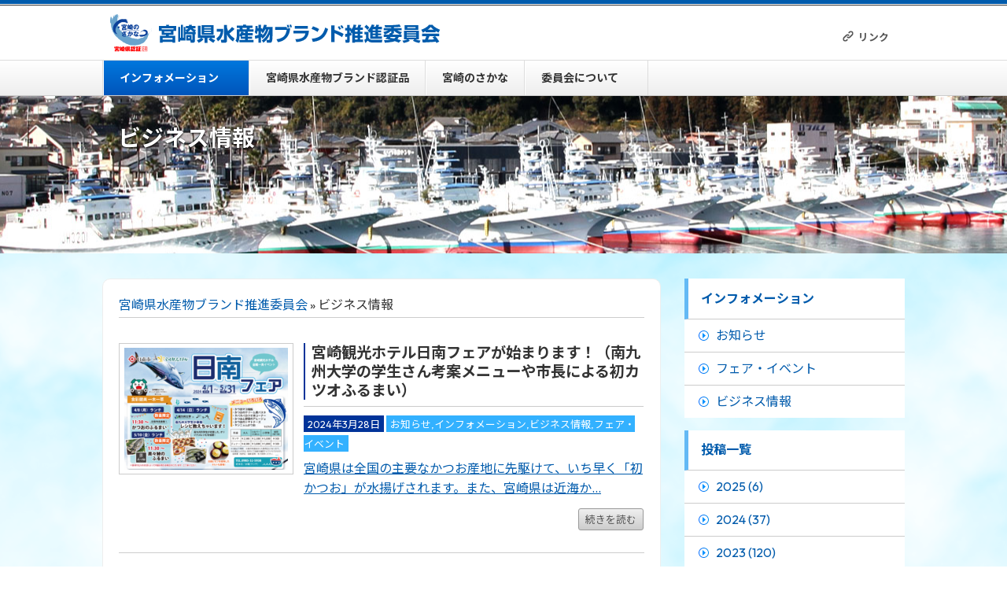

--- FILE ---
content_type: text/html; charset=UTF-8
request_url: https://www.freshbrand.jp/category/information/report/
body_size: 9159
content:
<!doctype html>
<html lang="ja">
<head>
	<meta charset="UTF-8">
	<title>ビジネス情報 | 宮崎県水産物ブランド推進委員会</title>
	<meta name="description" content="ビジネス情報カテゴリーの記事一覧ページです。">
	<link rel="shortcut icon" href="https://www.freshbrand.jp/wp-content/themes/freshbrand2025/images/favicon.ico">
<script type="text/javascript">var templatePath = "https://www.freshbrand.jp/wp-content/themes/freshbrand2025";</script>
<meta name='robots' content='max-image-preview:large' />
	<style>img:is([sizes="auto" i], [sizes^="auto," i]) { contain-intrinsic-size: 3000px 1500px }</style>
	<link rel='dns-prefetch' href='//ajax.googleapis.com' />
<link rel="alternate" type="application/rss+xml" title="宮崎県水産物ブランド推進委員会 &raquo; ビジネス情報 カテゴリーのフィード" href="https://www.freshbrand.jp/category/information/report/feed/" />
<script type="text/javascript">
/* <![CDATA[ */
window._wpemojiSettings = {"baseUrl":"https:\/\/s.w.org\/images\/core\/emoji\/16.0.1\/72x72\/","ext":".png","svgUrl":"https:\/\/s.w.org\/images\/core\/emoji\/16.0.1\/svg\/","svgExt":".svg","source":{"concatemoji":"https:\/\/www.freshbrand.jp\/wp-includes\/js\/wp-emoji-release.min.js?ver=6.8.3"}};
/*! This file is auto-generated */
!function(s,n){var o,i,e;function c(e){try{var t={supportTests:e,timestamp:(new Date).valueOf()};sessionStorage.setItem(o,JSON.stringify(t))}catch(e){}}function p(e,t,n){e.clearRect(0,0,e.canvas.width,e.canvas.height),e.fillText(t,0,0);var t=new Uint32Array(e.getImageData(0,0,e.canvas.width,e.canvas.height).data),a=(e.clearRect(0,0,e.canvas.width,e.canvas.height),e.fillText(n,0,0),new Uint32Array(e.getImageData(0,0,e.canvas.width,e.canvas.height).data));return t.every(function(e,t){return e===a[t]})}function u(e,t){e.clearRect(0,0,e.canvas.width,e.canvas.height),e.fillText(t,0,0);for(var n=e.getImageData(16,16,1,1),a=0;a<n.data.length;a++)if(0!==n.data[a])return!1;return!0}function f(e,t,n,a){switch(t){case"flag":return n(e,"\ud83c\udff3\ufe0f\u200d\u26a7\ufe0f","\ud83c\udff3\ufe0f\u200b\u26a7\ufe0f")?!1:!n(e,"\ud83c\udde8\ud83c\uddf6","\ud83c\udde8\u200b\ud83c\uddf6")&&!n(e,"\ud83c\udff4\udb40\udc67\udb40\udc62\udb40\udc65\udb40\udc6e\udb40\udc67\udb40\udc7f","\ud83c\udff4\u200b\udb40\udc67\u200b\udb40\udc62\u200b\udb40\udc65\u200b\udb40\udc6e\u200b\udb40\udc67\u200b\udb40\udc7f");case"emoji":return!a(e,"\ud83e\udedf")}return!1}function g(e,t,n,a){var r="undefined"!=typeof WorkerGlobalScope&&self instanceof WorkerGlobalScope?new OffscreenCanvas(300,150):s.createElement("canvas"),o=r.getContext("2d",{willReadFrequently:!0}),i=(o.textBaseline="top",o.font="600 32px Arial",{});return e.forEach(function(e){i[e]=t(o,e,n,a)}),i}function t(e){var t=s.createElement("script");t.src=e,t.defer=!0,s.head.appendChild(t)}"undefined"!=typeof Promise&&(o="wpEmojiSettingsSupports",i=["flag","emoji"],n.supports={everything:!0,everythingExceptFlag:!0},e=new Promise(function(e){s.addEventListener("DOMContentLoaded",e,{once:!0})}),new Promise(function(t){var n=function(){try{var e=JSON.parse(sessionStorage.getItem(o));if("object"==typeof e&&"number"==typeof e.timestamp&&(new Date).valueOf()<e.timestamp+604800&&"object"==typeof e.supportTests)return e.supportTests}catch(e){}return null}();if(!n){if("undefined"!=typeof Worker&&"undefined"!=typeof OffscreenCanvas&&"undefined"!=typeof URL&&URL.createObjectURL&&"undefined"!=typeof Blob)try{var e="postMessage("+g.toString()+"("+[JSON.stringify(i),f.toString(),p.toString(),u.toString()].join(",")+"));",a=new Blob([e],{type:"text/javascript"}),r=new Worker(URL.createObjectURL(a),{name:"wpTestEmojiSupports"});return void(r.onmessage=function(e){c(n=e.data),r.terminate(),t(n)})}catch(e){}c(n=g(i,f,p,u))}t(n)}).then(function(e){for(var t in e)n.supports[t]=e[t],n.supports.everything=n.supports.everything&&n.supports[t],"flag"!==t&&(n.supports.everythingExceptFlag=n.supports.everythingExceptFlag&&n.supports[t]);n.supports.everythingExceptFlag=n.supports.everythingExceptFlag&&!n.supports.flag,n.DOMReady=!1,n.readyCallback=function(){n.DOMReady=!0}}).then(function(){return e}).then(function(){var e;n.supports.everything||(n.readyCallback(),(e=n.source||{}).concatemoji?t(e.concatemoji):e.wpemoji&&e.twemoji&&(t(e.twemoji),t(e.wpemoji)))}))}((window,document),window._wpemojiSettings);
/* ]]> */
</script>
<style id='wp-emoji-styles-inline-css' type='text/css'>

	img.wp-smiley, img.emoji {
		display: inline !important;
		border: none !important;
		box-shadow: none !important;
		height: 1em !important;
		width: 1em !important;
		margin: 0 0.07em !important;
		vertical-align: -0.1em !important;
		background: none !important;
		padding: 0 !important;
	}
</style>
<link rel='stylesheet' id='wp-block-library-css' href='https://www.freshbrand.jp/wp-includes/css/dist/block-library/style.min.css?ver=6.8.3' type='text/css' media='all' />
<style id='classic-theme-styles-inline-css' type='text/css'>
/*! This file is auto-generated */
.wp-block-button__link{color:#fff;background-color:#32373c;border-radius:9999px;box-shadow:none;text-decoration:none;padding:calc(.667em + 2px) calc(1.333em + 2px);font-size:1.125em}.wp-block-file__button{background:#32373c;color:#fff;text-decoration:none}
</style>
<style id='global-styles-inline-css' type='text/css'>
:root{--wp--preset--aspect-ratio--square: 1;--wp--preset--aspect-ratio--4-3: 4/3;--wp--preset--aspect-ratio--3-4: 3/4;--wp--preset--aspect-ratio--3-2: 3/2;--wp--preset--aspect-ratio--2-3: 2/3;--wp--preset--aspect-ratio--16-9: 16/9;--wp--preset--aspect-ratio--9-16: 9/16;--wp--preset--color--black: #000000;--wp--preset--color--cyan-bluish-gray: #abb8c3;--wp--preset--color--white: #ffffff;--wp--preset--color--pale-pink: #f78da7;--wp--preset--color--vivid-red: #cf2e2e;--wp--preset--color--luminous-vivid-orange: #ff6900;--wp--preset--color--luminous-vivid-amber: #fcb900;--wp--preset--color--light-green-cyan: #7bdcb5;--wp--preset--color--vivid-green-cyan: #00d084;--wp--preset--color--pale-cyan-blue: #8ed1fc;--wp--preset--color--vivid-cyan-blue: #0693e3;--wp--preset--color--vivid-purple: #9b51e0;--wp--preset--gradient--vivid-cyan-blue-to-vivid-purple: linear-gradient(135deg,rgba(6,147,227,1) 0%,rgb(155,81,224) 100%);--wp--preset--gradient--light-green-cyan-to-vivid-green-cyan: linear-gradient(135deg,rgb(122,220,180) 0%,rgb(0,208,130) 100%);--wp--preset--gradient--luminous-vivid-amber-to-luminous-vivid-orange: linear-gradient(135deg,rgba(252,185,0,1) 0%,rgba(255,105,0,1) 100%);--wp--preset--gradient--luminous-vivid-orange-to-vivid-red: linear-gradient(135deg,rgba(255,105,0,1) 0%,rgb(207,46,46) 100%);--wp--preset--gradient--very-light-gray-to-cyan-bluish-gray: linear-gradient(135deg,rgb(238,238,238) 0%,rgb(169,184,195) 100%);--wp--preset--gradient--cool-to-warm-spectrum: linear-gradient(135deg,rgb(74,234,220) 0%,rgb(151,120,209) 20%,rgb(207,42,186) 40%,rgb(238,44,130) 60%,rgb(251,105,98) 80%,rgb(254,248,76) 100%);--wp--preset--gradient--blush-light-purple: linear-gradient(135deg,rgb(255,206,236) 0%,rgb(152,150,240) 100%);--wp--preset--gradient--blush-bordeaux: linear-gradient(135deg,rgb(254,205,165) 0%,rgb(254,45,45) 50%,rgb(107,0,62) 100%);--wp--preset--gradient--luminous-dusk: linear-gradient(135deg,rgb(255,203,112) 0%,rgb(199,81,192) 50%,rgb(65,88,208) 100%);--wp--preset--gradient--pale-ocean: linear-gradient(135deg,rgb(255,245,203) 0%,rgb(182,227,212) 50%,rgb(51,167,181) 100%);--wp--preset--gradient--electric-grass: linear-gradient(135deg,rgb(202,248,128) 0%,rgb(113,206,126) 100%);--wp--preset--gradient--midnight: linear-gradient(135deg,rgb(2,3,129) 0%,rgb(40,116,252) 100%);--wp--preset--font-size--small: 13px;--wp--preset--font-size--medium: 20px;--wp--preset--font-size--large: 36px;--wp--preset--font-size--x-large: 42px;--wp--preset--spacing--20: 0.44rem;--wp--preset--spacing--30: 0.67rem;--wp--preset--spacing--40: 1rem;--wp--preset--spacing--50: 1.5rem;--wp--preset--spacing--60: 2.25rem;--wp--preset--spacing--70: 3.38rem;--wp--preset--spacing--80: 5.06rem;--wp--preset--shadow--natural: 6px 6px 9px rgba(0, 0, 0, 0.2);--wp--preset--shadow--deep: 12px 12px 50px rgba(0, 0, 0, 0.4);--wp--preset--shadow--sharp: 6px 6px 0px rgba(0, 0, 0, 0.2);--wp--preset--shadow--outlined: 6px 6px 0px -3px rgba(255, 255, 255, 1), 6px 6px rgba(0, 0, 0, 1);--wp--preset--shadow--crisp: 6px 6px 0px rgba(0, 0, 0, 1);}:where(.is-layout-flex){gap: 0.5em;}:where(.is-layout-grid){gap: 0.5em;}body .is-layout-flex{display: flex;}.is-layout-flex{flex-wrap: wrap;align-items: center;}.is-layout-flex > :is(*, div){margin: 0;}body .is-layout-grid{display: grid;}.is-layout-grid > :is(*, div){margin: 0;}:where(.wp-block-columns.is-layout-flex){gap: 2em;}:where(.wp-block-columns.is-layout-grid){gap: 2em;}:where(.wp-block-post-template.is-layout-flex){gap: 1.25em;}:where(.wp-block-post-template.is-layout-grid){gap: 1.25em;}.has-black-color{color: var(--wp--preset--color--black) !important;}.has-cyan-bluish-gray-color{color: var(--wp--preset--color--cyan-bluish-gray) !important;}.has-white-color{color: var(--wp--preset--color--white) !important;}.has-pale-pink-color{color: var(--wp--preset--color--pale-pink) !important;}.has-vivid-red-color{color: var(--wp--preset--color--vivid-red) !important;}.has-luminous-vivid-orange-color{color: var(--wp--preset--color--luminous-vivid-orange) !important;}.has-luminous-vivid-amber-color{color: var(--wp--preset--color--luminous-vivid-amber) !important;}.has-light-green-cyan-color{color: var(--wp--preset--color--light-green-cyan) !important;}.has-vivid-green-cyan-color{color: var(--wp--preset--color--vivid-green-cyan) !important;}.has-pale-cyan-blue-color{color: var(--wp--preset--color--pale-cyan-blue) !important;}.has-vivid-cyan-blue-color{color: var(--wp--preset--color--vivid-cyan-blue) !important;}.has-vivid-purple-color{color: var(--wp--preset--color--vivid-purple) !important;}.has-black-background-color{background-color: var(--wp--preset--color--black) !important;}.has-cyan-bluish-gray-background-color{background-color: var(--wp--preset--color--cyan-bluish-gray) !important;}.has-white-background-color{background-color: var(--wp--preset--color--white) !important;}.has-pale-pink-background-color{background-color: var(--wp--preset--color--pale-pink) !important;}.has-vivid-red-background-color{background-color: var(--wp--preset--color--vivid-red) !important;}.has-luminous-vivid-orange-background-color{background-color: var(--wp--preset--color--luminous-vivid-orange) !important;}.has-luminous-vivid-amber-background-color{background-color: var(--wp--preset--color--luminous-vivid-amber) !important;}.has-light-green-cyan-background-color{background-color: var(--wp--preset--color--light-green-cyan) !important;}.has-vivid-green-cyan-background-color{background-color: var(--wp--preset--color--vivid-green-cyan) !important;}.has-pale-cyan-blue-background-color{background-color: var(--wp--preset--color--pale-cyan-blue) !important;}.has-vivid-cyan-blue-background-color{background-color: var(--wp--preset--color--vivid-cyan-blue) !important;}.has-vivid-purple-background-color{background-color: var(--wp--preset--color--vivid-purple) !important;}.has-black-border-color{border-color: var(--wp--preset--color--black) !important;}.has-cyan-bluish-gray-border-color{border-color: var(--wp--preset--color--cyan-bluish-gray) !important;}.has-white-border-color{border-color: var(--wp--preset--color--white) !important;}.has-pale-pink-border-color{border-color: var(--wp--preset--color--pale-pink) !important;}.has-vivid-red-border-color{border-color: var(--wp--preset--color--vivid-red) !important;}.has-luminous-vivid-orange-border-color{border-color: var(--wp--preset--color--luminous-vivid-orange) !important;}.has-luminous-vivid-amber-border-color{border-color: var(--wp--preset--color--luminous-vivid-amber) !important;}.has-light-green-cyan-border-color{border-color: var(--wp--preset--color--light-green-cyan) !important;}.has-vivid-green-cyan-border-color{border-color: var(--wp--preset--color--vivid-green-cyan) !important;}.has-pale-cyan-blue-border-color{border-color: var(--wp--preset--color--pale-cyan-blue) !important;}.has-vivid-cyan-blue-border-color{border-color: var(--wp--preset--color--vivid-cyan-blue) !important;}.has-vivid-purple-border-color{border-color: var(--wp--preset--color--vivid-purple) !important;}.has-vivid-cyan-blue-to-vivid-purple-gradient-background{background: var(--wp--preset--gradient--vivid-cyan-blue-to-vivid-purple) !important;}.has-light-green-cyan-to-vivid-green-cyan-gradient-background{background: var(--wp--preset--gradient--light-green-cyan-to-vivid-green-cyan) !important;}.has-luminous-vivid-amber-to-luminous-vivid-orange-gradient-background{background: var(--wp--preset--gradient--luminous-vivid-amber-to-luminous-vivid-orange) !important;}.has-luminous-vivid-orange-to-vivid-red-gradient-background{background: var(--wp--preset--gradient--luminous-vivid-orange-to-vivid-red) !important;}.has-very-light-gray-to-cyan-bluish-gray-gradient-background{background: var(--wp--preset--gradient--very-light-gray-to-cyan-bluish-gray) !important;}.has-cool-to-warm-spectrum-gradient-background{background: var(--wp--preset--gradient--cool-to-warm-spectrum) !important;}.has-blush-light-purple-gradient-background{background: var(--wp--preset--gradient--blush-light-purple) !important;}.has-blush-bordeaux-gradient-background{background: var(--wp--preset--gradient--blush-bordeaux) !important;}.has-luminous-dusk-gradient-background{background: var(--wp--preset--gradient--luminous-dusk) !important;}.has-pale-ocean-gradient-background{background: var(--wp--preset--gradient--pale-ocean) !important;}.has-electric-grass-gradient-background{background: var(--wp--preset--gradient--electric-grass) !important;}.has-midnight-gradient-background{background: var(--wp--preset--gradient--midnight) !important;}.has-small-font-size{font-size: var(--wp--preset--font-size--small) !important;}.has-medium-font-size{font-size: var(--wp--preset--font-size--medium) !important;}.has-large-font-size{font-size: var(--wp--preset--font-size--large) !important;}.has-x-large-font-size{font-size: var(--wp--preset--font-size--x-large) !important;}
:where(.wp-block-post-template.is-layout-flex){gap: 1.25em;}:where(.wp-block-post-template.is-layout-grid){gap: 1.25em;}
:where(.wp-block-columns.is-layout-flex){gap: 2em;}:where(.wp-block-columns.is-layout-grid){gap: 2em;}
:root :where(.wp-block-pullquote){font-size: 1.5em;line-height: 1.6;}
</style>
<link rel='stylesheet' id='style-css' href='https://www.freshbrand.jp/wp-content/themes/freshbrand2025/css/style.css?ver=6.8.3' type='text/css' media='all' />
<link rel='stylesheet' id='jquery.lightbox.min.css-css' href='https://www.freshbrand.jp/wp-content/plugins/wp-jquery-lightbox/lightboxes/wp-jquery-lightbox/styles/lightbox.min.css?ver=2.3.4' type='text/css' media='all' />
<link rel='stylesheet' id='jqlb-overrides-css' href='https://www.freshbrand.jp/wp-content/plugins/wp-jquery-lightbox/lightboxes/wp-jquery-lightbox/styles/overrides.css?ver=2.3.4' type='text/css' media='all' />
<style id='jqlb-overrides-inline-css' type='text/css'>

			#outerImageContainer {
				box-shadow: 0 0 4px 2px rgba(0,0,0,.2);
			}
			#imageContainer{
				padding: 6px;
			}
			#imageDataContainer {
				box-shadow: 0 -4px 0 0 #fff, 0 0 4px 2px rgba(0,0,0,.1);
				z-index: auto;
			}
			#prevArrow,
			#nextArrow{
				background-color: rgba(255,255,255,.7;
				color: #000000;
			}
</style>
<script type="text/javascript" src="https://ajax.googleapis.com/ajax/libs/jquery/1.11.1/jquery.min.js?ver=6.8.3" id="jquery-js"></script>
<link rel="https://api.w.org/" href="https://www.freshbrand.jp/wp-json/" /><link rel="alternate" title="JSON" type="application/json" href="https://www.freshbrand.jp/wp-json/wp/v2/categories/3" /><link rel="icon" href="https://www.freshbrand.jp/wp-content/uploads/2025/07/cropped-favicon-32x32.png" sizes="32x32" />
<link rel="icon" href="https://www.freshbrand.jp/wp-content/uploads/2025/07/cropped-favicon-192x192.png" sizes="192x192" />
<link rel="apple-touch-icon" href="https://www.freshbrand.jp/wp-content/uploads/2025/07/cropped-favicon-180x180.png" />
<meta name="msapplication-TileImage" content="https://www.freshbrand.jp/wp-content/uploads/2025/07/cropped-favicon-270x270.png" />
<!--[if lt IE 9]>
<script src="https://www.freshbrand.jp/wp-content/themes/freshbrand2025/js/html5shiv.min.js"></script>
<![endif]-->
</head>
<body class="archive category category-report category-3 wp-theme-freshbrand2025">
	<header id="header">
			<div class="headerWrapper">
			<p class="innnerLogo"><a href="https://www.freshbrand.jp"><img src="https://www.freshbrand.jp/wp-content/themes/freshbrand2025/images/logo.png?v=1768738333" alt=""></a></p>
						<nav>
<ul id="menu-header-nav" class="menu"><li id="menu-item-942" class="ti-link menu-item menu-item-type-post_type menu-item-object-page menu-item-942"><a href="https://www.freshbrand.jp/link/">リンク</a></li>
</ul>						</nav>
			</div>
	</header>
	<div class="global-nav">
<ul id="menu-global-nav" class="menu"><li id="menu-item-907" class="menu-item menu-item-type-taxonomy menu-item-object-category current-category-ancestor current-menu-ancestor current-menu-parent current-category-parent menu-item-has-children menu-item-907"><a href="https://www.freshbrand.jp/category/information/">インフォメーション</a>
<ul class="sub-menu">
	<li id="menu-item-908" class="ti-angle-right menu-item menu-item-type-taxonomy menu-item-object-category menu-item-908"><a href="https://www.freshbrand.jp/category/information/news/">お知らせ</a></li>
	<li id="menu-item-910" class="ti-angle-right menu-item menu-item-type-taxonomy menu-item-object-category menu-item-910"><a href="https://www.freshbrand.jp/category/information/fair/">フェア・イベント</a></li>
	<li id="menu-item-909" class="ti-angle-right menu-item menu-item-type-taxonomy menu-item-object-category current-menu-item menu-item-909"><a href="https://www.freshbrand.jp/category/information/report/" aria-current="page">ビジネス情報</a></li>
</ul>
</li>
<li id="menu-item-939" class="menu-item menu-item-type-post_type menu-item-object-page menu-item-939"><a href="https://www.freshbrand.jp/brands/">宮崎県水産物ブランド認証品</a></li>
<li id="menu-item-941" class="menu-item menu-item-type-post_type menu-item-object-page menu-item-941"><a href="https://www.freshbrand.jp/fishes/">宮崎のさかな</a></li>
<li id="menu-item-7430" class="menu-item menu-item-type-custom menu-item-object-custom menu-item-has-children menu-item-7430"><a href="#">委員会について</a>
<ul class="sub-menu">
	<li id="menu-item-7431" class="menu-item menu-item-type-custom menu-item-object-custom menu-item-7431"><a href="https://www.freshbrand.jp/wp-content/uploads/2025/07/7665bc3a6aff2bb52178d795d0de1ac1.pdf">設置要綱</a></li>
	<li id="menu-item-7432" class="menu-item menu-item-type-custom menu-item-object-custom menu-item-7432"><a href="https://www.freshbrand.jp/wp-content/uploads/2025/07/72fc799f39edc803a612bf19e89eac91.pdf">実施要領</a></li>
</ul>
</li>
</ul>	</div>	<div class="mainVisual news">
		<div class="title">
			<span>  ビジネス情報</span>
		</div>
	</div>
	<div class="container">
		<div class="wrapper" >
			<div class="contentWrapper">
				<div class="single">
					<h2 class="stair"><a href="https://www.freshbrand.jp">宮崎県水産物ブランド推進委員会</a> &raquo; ビジネス情報</h2>
					<article>
						<dl>
							<dt>

								<a href="https://www.freshbrand.jp/information/7381/">
									<span class="photo" style="display: block;">
<img width="208" height="155" src="https://www.freshbrand.jp/wp-content/uploads/2024/03/c0daac9dab32bdc67611f9a7de10c3bd-208x155.png" class="attachment-info-thumb size-info-thumb wp-post-image" alt="" decoding="async" srcset="https://www.freshbrand.jp/wp-content/uploads/2024/03/c0daac9dab32bdc67611f9a7de10c3bd-208x155.png 208w, https://www.freshbrand.jp/wp-content/uploads/2024/03/c0daac9dab32bdc67611f9a7de10c3bd-232x173.png 232w" sizes="(max-width: 208px) 100vw, 208px" />									</span>
								</a>
							</dt>
							<dd>
								<ul>
									<li>
										<h3 class="news">										<span>
											<a href="https://www.freshbrand.jp/information/7381/" title="宮崎観光ホテル日南フェアが始まります！（南九州大学の学生さん考案メニューや市長による初カツオふるまい）">宮崎観光ホテル日南フェアが始まります！（南九州大学の学生さん考案メニューや市長による初カツオふるまい）</a></span></h3></li>
									<li>
										<span class="categoryDate"><a href="https://www.freshbrand.jp/information/7381/"><time datetime="24-03-28">2024年3月28日</time></a></span>
<span class="categoryName news"><a href="https://www.freshbrand.jp/category/information/news/" rel="category tag">お知らせ</a>,<a href="https://www.freshbrand.jp/category/information/" rel="category tag">インフォメーション</a>,<a href="https://www.freshbrand.jp/category/information/report/" rel="category tag">ビジネス情報</a>,<a href="https://www.freshbrand.jp/category/information/fair/" rel="category tag">フェア・イベント</a>										</span>
									</li>
									<li class="except">
										<span><a href="https://www.freshbrand.jp/information/7381/">
<p>宮崎県は全国の主要なかつお産地に先駆けて、いち早く「初かつお」が水揚げされます。また、宮崎県は近海か&#8230; <a class="singleButton" href="https://www.freshbrand.jp/information/7381/"> 続きを読む</a></p>
										</a></span>
									</li>
								</ul>
							</dd>
						</dl>
					</article>
					<article>
						<dl>
							<dt>

								<a href="https://www.freshbrand.jp/information/7007/">
									<span class="photo" style="display: block;">
<img width="208" height="155" src="https://www.freshbrand.jp/wp-content/uploads/2024/02/605e6c9fd5c27ad228661e7b97d6a54a-208x155.jpg" class="attachment-info-thumb size-info-thumb wp-post-image" alt="" decoding="async" loading="lazy" srcset="https://www.freshbrand.jp/wp-content/uploads/2024/02/605e6c9fd5c27ad228661e7b97d6a54a-208x155.jpg 208w, https://www.freshbrand.jp/wp-content/uploads/2024/02/605e6c9fd5c27ad228661e7b97d6a54a-232x173.jpg 232w" sizes="auto, (max-width: 208px) 100vw, 208px" />									</span>
								</a>
							</dt>
							<dd>
								<ul>
									<li>
										<h3 class="news">										<span>
											<a href="https://www.freshbrand.jp/information/7007/" title="「宮崎初かつお・日南大判（だいばん）かつお」一本売り　ONLINE">「宮崎初かつお・日南大判（だいばん）かつお」一本売り　ONLINE</a></span></h3></li>
									<li>
										<span class="categoryDate"><a href="https://www.freshbrand.jp/information/7007/"><time datetime="24-03-25">2024年3月25日</time></a></span>
<span class="categoryName news"><a href="https://www.freshbrand.jp/category/information/news/" rel="category tag">お知らせ</a>,<a href="https://www.freshbrand.jp/category/information/" rel="category tag">インフォメーション</a>,<a href="https://www.freshbrand.jp/category/information/report/" rel="category tag">ビジネス情報</a>,<a href="https://www.freshbrand.jp/category/information/fair/" rel="category tag">フェア・イベント</a>										</span>
									</li>
									<li class="except">
										<span><a href="https://www.freshbrand.jp/information/7007/">
<p>「間違いなく美味しいかつおを食べて欲しい。」 そんなかつお漁師の想いを受けて、「日南大判（だいばん）&#8230; <a class="singleButton" href="https://www.freshbrand.jp/information/7007/"> 続きを読む</a></p>
										</a></span>
									</li>
								</ul>
							</dd>
						</dl>
					</article>
					<article>
						<dl>
							<dt>

								<a href="https://www.freshbrand.jp/information/7353/">
									<span class="photo" style="display: block;">
<img width="208" height="155" src="https://www.freshbrand.jp/wp-content/uploads/2024/03/d4dbc3a00e41f14a1c6a534364a63692-208x155.png" class="attachment-info-thumb size-info-thumb wp-post-image" alt="" decoding="async" loading="lazy" srcset="https://www.freshbrand.jp/wp-content/uploads/2024/03/d4dbc3a00e41f14a1c6a534364a63692-208x155.png 208w, https://www.freshbrand.jp/wp-content/uploads/2024/03/d4dbc3a00e41f14a1c6a534364a63692-232x173.png 232w" sizes="auto, (max-width: 208px) 100vw, 208px" />									</span>
								</a>
							</dt>
							<dd>
								<ul>
									<li>
										<h3 class="news">										<span>
											<a href="https://www.freshbrand.jp/information/7353/" title="県政テレビ番組の視聴者プレゼントの当選者発表（「一木一草」ペアランチ券）">県政テレビ番組の視聴者プレゼントの当選者発表（「一木一草」ペアランチ券）</a></span></h3></li>
									<li>
										<span class="categoryDate"><a href="https://www.freshbrand.jp/information/7353/"><time datetime="24-03-25">2024年3月25日</time></a></span>
<span class="categoryName news"><a href="https://www.freshbrand.jp/category/information/news/" rel="category tag">お知らせ</a>,<a href="https://www.freshbrand.jp/category/information/" rel="category tag">インフォメーション</a>,<a href="https://www.freshbrand.jp/category/information/report/" rel="category tag">ビジネス情報</a>,<a href="https://www.freshbrand.jp/category/information/fair/" rel="category tag">フェア・イベント</a>										</span>
									</li>
									<li class="except">
										<span><a href="https://www.freshbrand.jp/information/7353/">
<p>宮崎のさかなビジネス拡大協議会では、県産水産物のPRのため、県政番組（MRT,UMK）でのプレゼント&#8230; <a class="singleButton" href="https://www.freshbrand.jp/information/7353/"> 続きを読む</a></p>
										</a></span>
									</li>
								</ul>
							</dd>
						</dl>
					</article>
					<article>
						<dl>
							<dt>

								<a href="https://www.freshbrand.jp/information/7181/">
									<span class="photo" style="display: block;">
<img width="208" height="155" src="https://www.freshbrand.jp/wp-content/uploads/2024/03/8061d2942c22227d0d2863469e1bb96c-208x155.png" class="attachment-info-thumb size-info-thumb wp-post-image" alt="" decoding="async" loading="lazy" srcset="https://www.freshbrand.jp/wp-content/uploads/2024/03/8061d2942c22227d0d2863469e1bb96c-208x155.png 208w, https://www.freshbrand.jp/wp-content/uploads/2024/03/8061d2942c22227d0d2863469e1bb96c-232x173.png 232w" sizes="auto, (max-width: 208px) 100vw, 208px" />									</span>
								</a>
							</dt>
							<dd>
								<ul>
									<li>
										<h3 class="news">										<span>
											<a href="https://www.freshbrand.jp/information/7181/" title="今年も「日南一本釣りカツオ炙（あぶ）り重」フェアが開催されます‼（４月５日～）！">今年も「日南一本釣りカツオ炙（あぶ）り重」フェアが開催されます‼（４月５日～）！</a></span></h3></li>
									<li>
										<span class="categoryDate"><a href="https://www.freshbrand.jp/information/7181/"><time datetime="24-03-22">2024年3月22日</time></a></span>
<span class="categoryName news"><a href="https://www.freshbrand.jp/category/information/news/" rel="category tag">お知らせ</a>,<a href="https://www.freshbrand.jp/category/information/" rel="category tag">インフォメーション</a>,<a href="https://www.freshbrand.jp/category/information/report/" rel="category tag">ビジネス情報</a>,<a href="https://www.freshbrand.jp/category/information/fair/" rel="category tag">フェア・イベント</a>,<a href="https://www.freshbrand.jp/category/seafood/" rel="category tag">美味しい海産物が買える・食べられるお店</a>										</span>
									</li>
									<li class="except">
										<span><a href="https://www.freshbrand.jp/information/7181/">
<p>近海かつお一本釣り漁獲量日本一の宮崎県日南市。刺身でも美味しい新鮮なカツオを七輪で炙って食べる、ご当&#8230; <a class="singleButton" href="https://www.freshbrand.jp/information/7181/"> 続きを読む</a></p>
										</a></span>
									</li>
								</ul>
							</dd>
						</dl>
					</article>
					<article>
						<dl>
							<dt>

								<a href="https://www.freshbrand.jp/information/7333/">
									<span class="photo" style="display: block;">
<img width="208" height="155" src="https://www.freshbrand.jp/wp-content/uploads/2024/03/f9f8a9b81505442e45c920ae7e9c0d9c-208x155.png" class="attachment-info-thumb size-info-thumb wp-post-image" alt="" decoding="async" loading="lazy" srcset="https://www.freshbrand.jp/wp-content/uploads/2024/03/f9f8a9b81505442e45c920ae7e9c0d9c-208x155.png 208w, https://www.freshbrand.jp/wp-content/uploads/2024/03/f9f8a9b81505442e45c920ae7e9c0d9c-232x173.png 232w" sizes="auto, (max-width: 208px) 100vw, 208px" />									</span>
								</a>
							</dt>
							<dd>
								<ul>
									<li>
										<h3 class="news">										<span>
											<a href="https://www.freshbrand.jp/information/7333/" title="旬を堪能！宮崎初かつお（県政番組「おしえて！みやざき」MRT：2024年03月16日放送）">旬を堪能！宮崎初かつお（県政番組「おしえて！みやざき」MRT：2024年03月16日放送）</a></span></h3></li>
									<li>
										<span class="categoryDate"><a href="https://www.freshbrand.jp/information/7333/"><time datetime="24-03-19">2024年3月19日</time></a></span>
<span class="categoryName news"><a href="https://www.freshbrand.jp/category/information/news/" rel="category tag">お知らせ</a>,<a href="https://www.freshbrand.jp/category/information/" rel="category tag">インフォメーション</a>,<a href="https://www.freshbrand.jp/category/information/report/" rel="category tag">ビジネス情報</a>,<a href="https://www.freshbrand.jp/category/information/fair/" rel="category tag">フェア・イベント</a>										</span>
									</li>
									<li class="except">
										<span><a href="https://www.freshbrand.jp/information/7333/">
										</a></span>
									</li>
								</ul>
							</dd>
						</dl>
					</article>
					<article>
						<dl>
							<dt>

								<a href="https://www.freshbrand.jp/information/7342/">
									<span class="photo" style="display: block;">
<img width="208" height="155" src="https://www.freshbrand.jp/wp-content/uploads/2024/03/222d613d5a82be524ec18fb2f7763ebb-208x155.png" class="attachment-info-thumb size-info-thumb wp-post-image" alt="" decoding="async" loading="lazy" srcset="https://www.freshbrand.jp/wp-content/uploads/2024/03/222d613d5a82be524ec18fb2f7763ebb-208x155.png 208w, https://www.freshbrand.jp/wp-content/uploads/2024/03/222d613d5a82be524ec18fb2f7763ebb-300x222.png 300w, https://www.freshbrand.jp/wp-content/uploads/2024/03/222d613d5a82be524ec18fb2f7763ebb-232x173.png 232w, https://www.freshbrand.jp/wp-content/uploads/2024/03/222d613d5a82be524ec18fb2f7763ebb-324x240.png 324w, https://www.freshbrand.jp/wp-content/uploads/2024/03/222d613d5a82be524ec18fb2f7763ebb.png 719w" sizes="auto, (max-width: 208px) 100vw, 208px" />									</span>
								</a>
							</dt>
							<dd>
								<ul>
									<li>
										<h3 class="news">										<span>
											<a href="https://www.freshbrand.jp/information/7342/" title="FM宮崎「ぱかぱかしちょるよ！」で初かつおフェアが紹介されました‼">FM宮崎「ぱかぱかしちょるよ！」で初かつおフェアが紹介されました‼</a></span></h3></li>
									<li>
										<span class="categoryDate"><a href="https://www.freshbrand.jp/information/7342/"><time datetime="24-03-18">2024年3月18日</time></a></span>
<span class="categoryName news"><a href="https://www.freshbrand.jp/category/information/news/" rel="category tag">お知らせ</a>,<a href="https://www.freshbrand.jp/category/information/" rel="category tag">インフォメーション</a>,<a href="https://www.freshbrand.jp/category/information/report/" rel="category tag">ビジネス情報</a>,<a href="https://www.freshbrand.jp/category/information/fair/" rel="category tag">フェア・イベント</a>										</span>
									</li>
									<li class="except">
										<span><a href="https://www.freshbrand.jp/information/7342/">
<p>３月１６日（土）9：００～９：３０のFM宮崎「ぱかぱかしちょるよ！」で 宮崎初かつおフェアが紹介され&#8230; <a class="singleButton" href="https://www.freshbrand.jp/information/7342/"> 続きを読む</a></p>
										</a></span>
									</li>
								</ul>
							</dd>
						</dl>
					</article>
					<article>
						<dl>
							<dt>

								<a href="https://www.freshbrand.jp/information/7204/">
									<span class="photo" style="display: block;">
<img width="208" height="155" src="https://www.freshbrand.jp/wp-content/uploads/2023/03/4deb1009ea91a2f3a5af32a8a9abfa63-208x155.png" class="attachment-info-thumb size-info-thumb wp-post-image" alt="" decoding="async" loading="lazy" srcset="https://www.freshbrand.jp/wp-content/uploads/2023/03/4deb1009ea91a2f3a5af32a8a9abfa63-208x155.png 208w, https://www.freshbrand.jp/wp-content/uploads/2023/03/4deb1009ea91a2f3a5af32a8a9abfa63-232x173.png 232w" sizes="auto, (max-width: 208px) 100vw, 208px" />									</span>
								</a>
							</dt>
							<dd>
								<ul>
									<li>
										<h3 class="news">										<span>
											<a href="https://www.freshbrand.jp/information/7204/" title="日南初かつおフェアの開催（３月２９日～３１日、イオン宮崎）">日南初かつおフェアの開催（３月２９日～３１日、イオン宮崎）</a></span></h3></li>
									<li>
										<span class="categoryDate"><a href="https://www.freshbrand.jp/information/7204/"><time datetime="24-03-14">2024年3月14日</time></a></span>
<span class="categoryName news"><a href="https://www.freshbrand.jp/category/information/news/" rel="category tag">お知らせ</a>,<a href="https://www.freshbrand.jp/category/information/" rel="category tag">インフォメーション</a>,<a href="https://www.freshbrand.jp/category/information/report/" rel="category tag">ビジネス情報</a>,<a href="https://www.freshbrand.jp/category/information/fair/" rel="category tag">フェア・イベント</a>										</span>
									</li>
									<li class="except">
										<span><a href="https://www.freshbrand.jp/information/7204/">
<p>日南市の初かつおをＰＲする販売会 宮崎市の商業施設｜NHK 宮崎県のニュース 日南市は「近海かつお一&#8230; <a class="singleButton" href="https://www.freshbrand.jp/information/7204/"> 続きを読む</a></p>
										</a></span>
									</li>
								</ul>
							</dd>
						</dl>
					</article>
					<article>
						<dl>
							<dt>

								<a href="https://www.freshbrand.jp/information/7294/">
									<span class="photo" style="display: block;">
<img width="208" height="155" src="https://www.freshbrand.jp/wp-content/uploads/2024/03/263f5cc3b794d492550bc24140cf81d3-208x155.png" class="attachment-info-thumb size-info-thumb wp-post-image" alt="" decoding="async" loading="lazy" srcset="https://www.freshbrand.jp/wp-content/uploads/2024/03/263f5cc3b794d492550bc24140cf81d3-208x155.png 208w, https://www.freshbrand.jp/wp-content/uploads/2024/03/263f5cc3b794d492550bc24140cf81d3-232x173.png 232w" sizes="auto, (max-width: 208px) 100vw, 208px" />									</span>
								</a>
							</dt>
							<dd>
								<ul>
									<li>
										<h3 class="news">										<span>
											<a href="https://www.freshbrand.jp/information/7294/" title="「めいつ」さかな祭り開催！（３月１７日）">「めいつ」さかな祭り開催！（３月１７日）</a></span></h3></li>
									<li>
										<span class="categoryDate"><a href="https://www.freshbrand.jp/information/7294/"><time datetime="24-03-13">2024年3月13日</time></a></span>
<span class="categoryName news"><a href="https://www.freshbrand.jp/category/information/news/" rel="category tag">お知らせ</a>,<a href="https://www.freshbrand.jp/category/information/" rel="category tag">インフォメーション</a>,<a href="https://www.freshbrand.jp/category/information/report/" rel="category tag">ビジネス情報</a>,<a href="https://www.freshbrand.jp/category/information/fair/" rel="category tag">フェア・イベント</a>										</span>
									</li>
									<li class="except">
										<span><a href="https://www.freshbrand.jp/information/7294/">
<p>「めいつ」さかな祭りが開催されます！ 当日は、まぐろ解体ショーと刺身ふるまい、模セリ体験、かつお刺身&#8230; <a class="singleButton" href="https://www.freshbrand.jp/information/7294/"> 続きを読む</a></p>
										</a></span>
									</li>
								</ul>
							</dd>
						</dl>
					</article>
					<article>
						<dl>
							<dt>

								<a href="https://www.freshbrand.jp/information/7091/">
									<span class="photo" style="display: block;">
<img width="208" height="155" src="https://www.freshbrand.jp/wp-content/uploads/2022/12/d0da47122244acfdf9fb32ade471603d-208x155.jpg" class="attachment-info-thumb size-info-thumb wp-post-image" alt="" decoding="async" loading="lazy" srcset="https://www.freshbrand.jp/wp-content/uploads/2022/12/d0da47122244acfdf9fb32ade471603d-208x155.jpg 208w, https://www.freshbrand.jp/wp-content/uploads/2022/12/d0da47122244acfdf9fb32ade471603d-232x173.jpg 232w" sizes="auto, (max-width: 208px) 100vw, 208px" />									</span>
								</a>
							</dt>
							<dd>
								<ul>
									<li>
										<h3 class="news">										<span>
											<a href="https://www.freshbrand.jp/information/7091/" title="県政テレビ番組の視聴者プレゼントの当選者発表（初かつお切り身ブロック）">県政テレビ番組の視聴者プレゼントの当選者発表（初かつお切り身ブロック）</a></span></h3></li>
									<li>
										<span class="categoryDate"><a href="https://www.freshbrand.jp/information/7091/"><time datetime="24-03-11">2024年3月11日</time></a></span>
<span class="categoryName news"><a href="https://www.freshbrand.jp/category/information/news/" rel="category tag">お知らせ</a>,<a href="https://www.freshbrand.jp/category/information/" rel="category tag">インフォメーション</a>,<a href="https://www.freshbrand.jp/category/information/report/" rel="category tag">ビジネス情報</a>,<a href="https://www.freshbrand.jp/category/information/fair/" rel="category tag">フェア・イベント</a>										</span>
									</li>
									<li class="except">
										<span><a href="https://www.freshbrand.jp/information/7091/">
<p>宮崎のさかなビジネス拡大協議会では、県産水産物のPRのため、県政番組（MRT,UMK）でのプレゼント&#8230; <a class="singleButton" href="https://www.freshbrand.jp/information/7091/"> 続きを読む</a></p>
										</a></span>
									</li>
								</ul>
							</dd>
						</dl>
					</article>
					<article>
						<dl>
							<dt>

								<a href="https://www.freshbrand.jp/information/7175/">
									<span class="photo" style="display: block;">
<img width="208" height="155" src="https://www.freshbrand.jp/wp-content/uploads/2024/03/fe14db18a46bd333733977683a6f8784-208x155.png" class="attachment-info-thumb size-info-thumb wp-post-image" alt="" decoding="async" loading="lazy" srcset="https://www.freshbrand.jp/wp-content/uploads/2024/03/fe14db18a46bd333733977683a6f8784-208x155.png 208w, https://www.freshbrand.jp/wp-content/uploads/2024/03/fe14db18a46bd333733977683a6f8784-232x173.png 232w" sizes="auto, (max-width: 208px) 100vw, 208px" />									</span>
								</a>
							</dt>
							<dd>
								<ul>
									<li>
										<h3 class="news">										<span>
											<a href="https://www.freshbrand.jp/information/7175/" title="FM宮崎「ぱかぱかしちょるよ！」（3/16㈯9:00～9:30）で初かつおフェアが紹介されます‼">FM宮崎「ぱかぱかしちょるよ！」（3/16㈯9:00～9:30）で初かつおフェアが紹介されます‼</a></span></h3></li>
									<li>
										<span class="categoryDate"><a href="https://www.freshbrand.jp/information/7175/"><time datetime="24-03-11">2024年3月11日</time></a></span>
<span class="categoryName news"><a href="https://www.freshbrand.jp/category/information/news/" rel="category tag">お知らせ</a>,<a href="https://www.freshbrand.jp/category/information/" rel="category tag">インフォメーション</a>,<a href="https://www.freshbrand.jp/category/information/report/" rel="category tag">ビジネス情報</a>,<a href="https://www.freshbrand.jp/category/information/fair/" rel="category tag">フェア・イベント</a>										</span>
									</li>
									<li class="except">
										<span><a href="https://www.freshbrand.jp/information/7175/">
<p>ぱかぱかしちょるよ！ 放送曜日 毎週 土曜日 放送時間 9:00～9:30 パーソナリティ せんじ &#8230; <a class="singleButton" href="https://www.freshbrand.jp/information/7175/"> 続きを読む</a></p>
										</a></span>
									</li>
								</ul>
							</dd>
						</dl>
					</article>
					<div class="pagination">
<span aria-current="page" class="page-numbers current">1</span>
<a class="page-numbers" href="https://www.freshbrand.jp/category/information/report/page/2/">2</a>
<a class="page-numbers" href="https://www.freshbrand.jp/category/information/report/page/3/">3</a>
<a class="page-numbers" href="https://www.freshbrand.jp/category/information/report/page/4/">4</a>
<a class="page-numbers" href="https://www.freshbrand.jp/category/information/report/page/5/">5</a>
<span class="page-numbers dots">&hellip;</span>
<a class="page-numbers" href="https://www.freshbrand.jp/category/information/report/page/21/">21</a>
<a class="next page-numbers" href="https://www.freshbrand.jp/category/information/report/page/2/">次へ »</a>					</div>
					</div>
				</div>
				<div id="sidebar">	
<dl>
	<dt><a href="https://www.freshbrand.jp/category/information/">インフォメーション</a></dt>
	<dd>
		<ul>
			<li><a href="https://www.freshbrand.jp/category/information/news/">お知らせ</a></li>
			<li><a href="https://www.freshbrand.jp/category/information/fair/">フェア・イベント</a></li>
			<li><a href="https://www.freshbrand.jp/category/information/report/">ビジネス情報</a></li>
		</ul>
	</dd>
</dl>
<dl>
	<dt><a href="https://www.freshbrand.jp/category/information/">投稿一覧</a></dt>
	<dd>
		<ul>
	<li><a href='https://www.freshbrand.jp/date/2025/?cat=10'>2025 (6)</a></li>
	<li><a href='https://www.freshbrand.jp/date/2024/?cat=10'>2024 (37)</a></li>
	<li><a href='https://www.freshbrand.jp/date/2023/?cat=10'>2023 (120)</a></li>
	<li><a href='https://www.freshbrand.jp/date/2022/?cat=10'>2022 (49)</a></li>
	<li><a href='https://www.freshbrand.jp/date/2019/?cat=10'>2019 (4)</a></li>
	<li><a href='https://www.freshbrand.jp/date/2017/?cat=10'>2017 (6)</a></li>
	<li><a href='https://www.freshbrand.jp/date/2016/?cat=10'>2016 (5)</a></li>
	<li><a href='https://www.freshbrand.jp/date/2015/?cat=10'>2015 (3)</a></li>
	<li><a href='https://www.freshbrand.jp/date/2011/?cat=10'>2011 (1)</a></li>
	<li><a href='https://www.freshbrand.jp/date/2010/?cat=10'>2010 (1)</a></li>
	<li><a href='https://www.freshbrand.jp/date/2009/?cat=10'>2009 (4)</a></li>
	<li><a href='https://www.freshbrand.jp/date/2008/?cat=10'>2008 (3)</a></li>
	<li><a href='https://www.freshbrand.jp/date/2007/?cat=10'>2007 (2)</a></li>
	<li><a href='https://www.freshbrand.jp/date/2006/?cat=10'>2006 (8)</a></li>
	<li><a href='https://www.freshbrand.jp/date/2002/?cat=10'>2002 (1)</a></li>
		</ul>
	</dd>
</dl>				</div>
			</div>
		</div>
	<footer>
	   <div id="page-top" class="toheader"><a href=""><img src="https://www.freshbrand.jp/wp-content/themes/freshbrand2025/images/gotop.png" alt=""></a></div>
	   <div class="footerWrapper">
	       <h5>宮崎県水産物ブランド推進委員会</h5>
    	   <address>事務局：宮崎県漁港漁場協会（宮崎県農政水産部水産局内）<br><span>TEL: 0985-26-7685<br>E-mail: suisanseisaku@pref.miyazaki.lg.jp</span></address>
           <p>&copy; 宮崎県水産物ブランド推進委員会  All Rights Reserved.</p>
	   </div>
	</footer>
<script type="speculationrules">
{"prefetch":[{"source":"document","where":{"and":[{"href_matches":"\/*"},{"not":{"href_matches":["\/wp-*.php","\/wp-admin\/*","\/wp-content\/uploads\/*","\/wp-content\/*","\/wp-content\/plugins\/*","\/wp-content\/themes\/freshbrand2025\/*","\/*\\?(.+)"]}},{"not":{"selector_matches":"a[rel~=\"nofollow\"]"}},{"not":{"selector_matches":".no-prefetch, .no-prefetch a"}}]},"eagerness":"conservative"}]}
</script>
<script type="text/javascript" src="https://www.freshbrand.jp/wp-content/themes/freshbrand2025/js/jquery.lazyload.min.js?ver=6.8.3" id="lazy-js"></script>
<script type="text/javascript" src="https://www.freshbrand.jp/wp-content/themes/freshbrand2025/js/jquery.dropdown.js?ver=6.8.3" id="dropdown-js"></script>
<script type="text/javascript" src="https://www.freshbrand.jp/wp-content/themes/freshbrand2025/js/footer.js?ver=6.8.3" id="footer-js"></script>
<script type="text/javascript" src="https://www.freshbrand.jp/wp-content/plugins/wp-jquery-lightbox/lightboxes/wp-jquery-lightbox/vendor/jquery.touchwipe.min.js?ver=2.3.4" id="wp-jquery-lightbox-swipe-js"></script>
<script type="text/javascript" src="https://www.freshbrand.jp/wp-content/plugins/wp-jquery-lightbox/inc/purify.min.js?ver=2.3.4" id="wp-jquery-lightbox-purify-js"></script>
<script type="text/javascript" src="https://www.freshbrand.jp/wp-content/plugins/wp-jquery-lightbox/lightboxes/wp-jquery-lightbox/vendor/panzoom.min.js?ver=2.3.4" id="wp-jquery-lightbox-panzoom-js"></script>
<script type="text/javascript" id="wp-jquery-lightbox-js-extra">
/* <![CDATA[ */
var JQLBSettings = {"showTitle":"1","useAltForTitle":"1","showCaption":"1","showNumbers":"1","fitToScreen":"0","resizeSpeed":"400","showDownload":"","navbarOnTop":"","marginSize":"0","mobileMarginSize":"20","slideshowSpeed":"4000","allowPinchZoom":"1","borderSize":"6","borderColor":"#ffffff","overlayColor":"#ffffff","overlayOpacity":"0.7","newNavStyle":"1","fixedNav":"1","showInfoBar":"1","prevLinkTitle":"\u524d\u306e\u753b\u50cf","nextLinkTitle":"\u6b21\u306e\u753b\u50cf","closeTitle":"\u30ae\u30e3\u30e9\u30ea\u30fc\u3092\u9589\u3058\u308b","image":"\u753b\u50cf ","of":"\u306e","download":"\u30c0\u30a6\u30f3\u30ed\u30fc\u30c9","pause":"(\u30b9\u30e9\u30a4\u30c9\u30b7\u30e7\u30fc\u3092\u4e00\u6642\u505c\u6b62\u3059\u308b)","play":"(\u30b9\u30e9\u30a4\u30c9\u30b7\u30e7\u30fc\u3092\u518d\u751f\u3059\u308b)"};
/* ]]> */
</script>
<script type="text/javascript" src="https://www.freshbrand.jp/wp-content/plugins/wp-jquery-lightbox/lightboxes/wp-jquery-lightbox/jquery.lightbox.js?ver=2.3.4" id="wp-jquery-lightbox-js"></script>
<script>
  (function(i,s,o,g,r,a,m){i['GoogleAnalyticsObject']=r;i[r]=i[r]||function(){
  (i[r].q=i[r].q||[]).push(arguments)},i[r].l=1*new Date();a=s.createElement(o),
  m=s.getElementsByTagName(o)[0];a.async=1;a.src=g;m.parentNode.insertBefore(a,m)
  })(window,document,'script','//www.google-analytics.com/analytics.js','ga');

  ga('create', 'UA-61394125-1', 'auto');
  ga('send', 'pageview');

</script>
</body>
</html>

--- FILE ---
content_type: text/css
request_url: https://www.freshbrand.jp/wp-content/themes/freshbrand2025/css/style.css?ver=6.8.3
body_size: 6351
content:
@import url('https://fonts.googleapis.com/css2?family=Noto+Sans+JP:wght@100..900&family=Outfit:wght@100..900&display=swap');

html, body, div, span, applet, object, iframe, h1, h2, h3, h4, h5, h6, p, blockquote, pre, a, abbr, acronym, address, big, cite, code, del, dfn, em, img, ins, kbd, q, s, samp, small, strike, strong, sub, sup, tt, var, b, u, i, center, dl, dt, dd, ol, ul, li, fieldset, form, label, legend, table, caption, tbody, tfoot, thead, tr, th, td, article, aside, canvas, details, embed, figure, figcaption, footer, header, hgroup, menu, nav, output, ruby, section, summary, time, mark, audio, video {
	margin: 0;
	padding: 0;
	border: 0;
	font: inherit;
	font-size: 100%;
	vertical-align: baseline
}

html {
	line-height: 1
}

ol, ul {
	list-style: none
}

table {
	border-collapse: collapse;
	border-spacing: 0
}

caption, th, td {
	text-align: left;
	font-weight: normal;
	vertical-align: middle
}

q, blockquote {
	quotes: none
}

q:before, q:after {
	content: "";
	content: none
}

blockquote:before, blockquote:after {
	content: "";
	content: none
}

a img {
	border: none
}

article, aside, details, figcaption, figure, footer, header, hgroup, main, menu, nav, section, summary {
	display: block
}

body {
	max-width: 2500px;
	margin: 0 auto;
	line-height: 1.6;
	color: #333;
	font-family: "Outfit", "Noto Sans JP", sans-serif;
}

body strong {
	font-weight: bold
}

body em {
	font-style: italic
}

body blockquote {
	display: block;
	-webkit-margin-before: 1em;
	-webkit-margin-after: 1em;
	-webkit-margin-start: 40px;
	-webkit-margin-end: 40px
}

img {
	vertical-align: bottom
}

.photo {
	margin: 0 0.5em 0.5em 0;
	padding: 0.3em;
	border: 1px solid #CCCCCC;
	text-align: center
}

.oh {
	overflow: hidden;
	margin-bottom: 1em
}

a {
	overflow: hidden;
	outline: none;
	text-decoration: none;
	color: #005BAC
}

a:hover {
	color: #4d8cc5
}

a img:hover {
	opacity: 0.7;
	filter: alpha(opacity=70);
	-ms-filter: "alpha(opacity=70)";
	-moz-opacity: 0.7;
	-khtml-opacity: 0.7;
	zoom: 1
}

img.centered {
	display: block;
	margin-left: auto;
	margin-right: auto
}

img.alignright {
	display: inline;
	margin: 0 0 16px 16px;
	padding: 4px;
	border: 1px solid #CCCCCC
}

img.alignleft {
	display: inline;
	padding: 4px;
	margin: 0 16px 16px 0;
	border: 1px solid #CCCCCC
}

.alignright {
	float: right !important
}

.alignleft {
	float: left !important
}

.aligncenter {
	display: block;
	margin: 0 auto;
	text-align: center !important
}

.clearfix {
	overflow: hidden;
	zoom: 1
}

.clearfix:after {
	content: "";
	display: block;
	clear: both
}

header {
	padding-top: 0.5em;
	background: url(../images/header-bgi.gif) 0 0 repeat-x
}

header p {
	float: left;
	padding: 0.2em 0;
	color: #FFFFFF
}

header address {
	float: right
}

header address ul li {
	padding: 0.4em 0.5em;
	float: left;
	color: #FFFFFF;
	font-size: 90%
}

header div.headerWrapper {
	overflow: hidden;
	width: 1000px;
	margin: 10px auto
}

header div.headerWrapper h1 {
	float: left
}

header div.headerWrapper p.innnerLogo {
	padding: 0
}

header div.headerWrapper nav {
	float: right;
	margin-top: 16px
}

header div.headerWrapper nav ul {
	overflow: hidden
}

header div.headerWrapper nav ul li {
	float: left;
	padding: 0.2em 0.8em;
	border-left: 1px dotted #aaa
}

header div.headerWrapper nav ul li a {
	color: #555
}

header div.headerWrapper nav ul li a:hover {
	color: #005bac
}

header div.headerWrapper nav ul li.ti-email, header div.headerWrapper nav ul li.ti-link, header div.headerWrapper nav ul li.ti-location-pin, header div.headerWrapper nav ul li.ti-map {
	font-size: 80%;
	font-weight: bold
}

header div.headerWrapper nav ul li.ti-email a, header div.headerWrapper nav ul li.ti-link a, header div.headerWrapper nav ul li.ti-location-pin a, header div.headerWrapper nav ul li.ti-map a {
	margin-left: 5px
}

header div.headerWrapper nav ul li.ti-email {
	padding-left: 25px;
	background: url("../images/icon-header01.gif") 5px center no-repeat
}

header div.headerWrapper nav ul li.ti-link {
	padding-left: 25px;
	background: url("../images/icon-header04.gif") 10px center no-repeat
}

header div.headerWrapper nav ul li.ti-location-pin {
	padding-left: 25px;
	background: url("../images/icon-header02.gif") 12px center no-repeat
}

header div.headerWrapper nav ul li.ti-map {
	padding-left: 30px;
	background: url("../images/icon-header03.gif") 10px center no-repeat
}

header div.headerWrapper nav ul li:first-child {
	border-left: none
}

body.home div.wrapper {
	overflow: visible !important;
	background: #fff;
}

div.container {
	padding-top: 2em;
	background: url(../images/body-bgi.gif) center 0 no-repeat
}

div.container div.wrapper {
	overflow: hidden;
	width: 1020px;
	margin: 0 auto;
	padding-bottom: 2em
}

div.container div.wrapper h2.inforTitle {
	padding-bottom: 20px;
	text-align: center;
	background: #f2f2f2
}

div.container div.wrapper h2.contentsTitle {
	width: 980px;
	margin-bottom: 1em;
	padding: 0.5em 0;
	border-bottom: 1px solid #ddd;
	font-size: 120%;
	font-weight: bold;
	background: #fff;
}

div.container div.wrapper h2.contentsTitle span {
	position: relative;
	bottom: -1px;
	padding: 0.5em;
	border-bottom: 1px solid #ddd
}

div.container div.wrapper div.contents {
	display: flex;
	justify-content: space-between;
	margin-bottom: 20px;
	padding: 20px;
	border-top: 1px solid #eee;
}

div.container div.wrapper div.contents div.left {
	width: 640px;
}

div.container div.wrapper div.contents div.right {
	width: 300px;
}

div.container div.wrapper div.news {
	border: 1px solid #ccc;
	border-bottom-width: 3px;
}

div.container div.wrapper div.news h2 {
	display: flex;
	align-items: center;
	gap: 10px;
	padding: 10px;
	border-bottom: 4px solid #3c3;
	color: #0a0;
	font-size: 20px;
	font-weight: 700;
	line-height: 1.25;
	background: linear-gradient(to bottom,#fff 0%,#eee 100%);
}

div.container div.wrapper div.news h2::before {
	content: '';
	width: 1em;
	aspect-ratio: 1/1;
	background-color: #0a0;
	mask: url("../images/icon_news.svg") no-repeat 50% 50%;
	mask-size: contain;
}

div.container div.wrapper div.news ul li {
	border-bottom: 1px dotted #ccc;
}

div.container div.wrapper div.news ul li a {
	display: flex;
	align-items: flex-start;
	gap: 10px;
	padding: 10px;
	font-size: 14px;
	transition: color 0.5s cubic-bezier(0.2,1,0.2,1);
}

div.container div.wrapper div.news ul li a .date {
	display: flex;
	align-items: center;
	gap: 5px;
	color: #333
}

div.container div.wrapper div.news ul li a .date::before {
	content: '';
	width: 6px;
	height: 7px;
	background-color: #519703;
	clip-path: polygon(0 0,100% 50%,0 100%);
}

div.container div.wrapper div.news ul li a:hover {
	color: #aaa;
}

div.container div.wrapper div.news nav.toPage {
	display: flex;
	justify-content: flex-end;
	padding: 8px
}

div.container div.wrapper div.news nav.toPage a {
	display: flex;
	align-items: center;
	gap: 10px;
	padding: 5px 10px;
	border: solid 1px #ccc;
	border-radius: 5px;
	color: #519703;
	font-size: 14px;
	line-height: 1.25;
	background: linear-gradient(to bottom,#fff 0%,#eee 100%);
}

div.container div.wrapper div.news nav.toPage a::before {
	content: '';
	width: 1em;
	aspect-ratio: 1/1;
	background-color: #519703;
	mask: url('../images/icon_infolist.svg') no-repeat 50% 50%;
	mask-size: contain;
}

div.container div.wrapper div.news nav.toPage a:hover {
	opacity: 0.7;
}

div.container div.wrapper div.bnrs {
	margin-top: 20px;
}

div.container div.wrapper div.bnrs ul {
	display: flex;
	justify-content: space-between;
}

div.container div.wrapper div.bnrs ul li {
	width: 200px;
}

div.container div.wrapper div.bnrs ul li a {
	transition: opacity 0.5s cubic-bezier(0.2,1,0.2,1);
}

div.container div.wrapper div.bnrs ul li a:hover {
	opacity: 0.6;
}

div.container div.wrapper nav.totoch a {
	transition: opacity 0.5s cubic-bezier(0.2,1,0.2,1);
}

div.container div.wrapper nav.totoch a:hover {
	opacity: 0.6;
}

div.container div.wrapper div.seafoodWrapper {
	overflow: hidden;
	padding-left: 20px;
	padding-bottom: 20px;
	margin-bottom: 20px;
	border-bottom: 1px solid #e6e6e6
}

div.container div.wrapper div.seafoodWrapper div.seafoodMenu {
	float: left;
	width: 236px;
	margin-right: 12px
}

div.container div.wrapper div.seafoodWrapper div.seafoodMenu div {
	margin-bottom: 5px
}

div.container div.wrapper div.seafoodWrapper div.seafoodMenu ul {
	padding: 4px 0;
	background: #f2f2f2
}

div.container div.wrapper div.seafoodWrapper div.seafoodMenu ul li {
	margin-bottom: 2px;
	text-align: center
}

div.container div.wrapper div.seafoodWrapper div.seafoodPosts {
	float: left
}

div.container div.wrapper div.seafoodWrapper div.seafoodPosts dl {
	float: left;
	width: 236px;
	margin-right: 12px
}

div.container div.wrapper div.seafoodWrapper div.seafoodPosts dl dt {
	position: relative;
	margin-bottom: 10px;
	padding: 1px;
	border: 1px solid #CCCCCC
}

div.container div.wrapper div.seafoodWrapper div.seafoodPosts dl dt span {
	position: absolute;
	top: 2px;
	right: 2px;
	z-index: 1000
}

div.container div.wrapper div.seafoodWrapper div.seafoodPosts dl dd table {
	width: 100%;
	border-collapse: separate;
	border-spacing: 1px;
	border: 1px solid #CCCCCC
}

div.container div.wrapper div.seafoodWrapper div.seafoodPosts dl dd table tr th {
	padding: 0.3em;
	border: 1px solid #CCCCCC;
	white-space: nowrap;
	vertical-align: middle;
	text-align: center;
	font-size: 90%;
	color: #333;
	background: #e5e5e5;
	background: -moz-linear-gradient(top, #fff 0%, #e5e5e5 100%);
	background: -webkit-gradient(linear, left top, left bottom, color-stop(0%, #fff), color-stop(100%, #e5e5e5));
	background: -webkit-linear-gradient(top, #fff 0%, #e5e5e5 100%);
	background: -o-linear-gradient(top, #fff 0%, #e5e5e5 100%);
	background: -ms-linear-gradient(top, #fff 0%, #e5e5e5 100%);
	background: linear-gradient(to bottom, #fff 0%, #e5e5e5 100%);
	filter: progid:DXImageTransform.Microsoft.gradient( startColorstr='#ffffff', endColorstr='#e5e5e5', GradientType=0)
}

div.container div.wrapper div.seafoodWrapper div.seafoodPosts dl dd table tr td {
	padding: 0.2em;
	border: 1px solid #CCCCCC;
	font-size: 90%
}

div.container div.wrapper div.seafoodWrapper div.seafoodPosts dl:last-clild {
	margin-right: 0
}

div.container div.wrapper div.mainVisual {
	margin-right: -50px;
	margin-left: -50px;
	z-index: 1000
}

div.container div.wrapper div.mainVisual div.title {
	margin-top: 2em
}

div.container div.wrapper div.mainVisual h2 {
	margin: 0.5em auto -60px;
	text-align: center
}

div.container div.wrapper div.contentWrapper {
	border-radius: 10px;
	border: 1px solid #EEE;
	overflow: hidden;
	float: left;
	margin-right: 30px;
	background: #FFFFFF
}

div.container div.wrapper div.contentWrapper div.single, div.container div.wrapper div.contentWrapper div.page, div.container div.wrapper div.contentWrapper div.archive {
	float: left;
	width: 668px;
	margin: 20px
}

div.container div.wrapper div.contentWrapper div.single ol, div.container div.wrapper div.contentWrapper div.page ol, div.container div.wrapper div.contentWrapper div.archive ol {
	list-style-type: decimal;
	margin-left: 2em;
}

body.home div.mainVisual {
	margin-bottom: 0;
	padding: 10px 0 20px;
}

body.single div.mainVisual, body.page div.mainVisual, body.archive div.mainVisual, body.error404 div.mainVisual {
	margin: 0;
	height: 200px;
	background: #eee;
}

body.single div.mainVisual div, body.page div.mainVisual div, body.archive div.mainVisual div, body.error404 div.mainVisual div {
	overflow: hidden;
	width: 980px;
	margin: 0 auto;
	padding: 30px 0;
	color: #FFF;
	font-size: 180%;
	font-weight: bold
}

body.single div.mainVisual div span, body.page div.mainVisual div span, body.archive div.mainVisual div span, body.error404 div.mainVisual div span {
	text-shadow: 0 1px 3px #000
}

body.single div.brandshimukahonsaba, body.page div.brandshimukahonsaba, body.archive div.brandshimukahonsaba, body.error404 div.brandshimukahonsaba, body.single div.sitemap, body.page div.sitemap, body.archive div.sitemap, body.error404 div.sitemap {
	background: url(../images/bgi-sitemap.jpg) center center no-repeat #eee !important;
	-webkit-background-size: cover;
	background-size: cover
}

body.single div.brands, body.page div.brands, body.archive div.brands, body.error404 div.brands {
	background: url(../images/bgi-brand.jpg) center center no-repeat #eee !important;
	-webkit-background-size: cover;
	background-size: cover
}

body.single div.contact, body.page div.contact, body.archive div.contact, body.error404 div.contact {
	background: url(../images/bgi-contact.jpg) center center no-repeat #eee !important;
	-webkit-background-size: cover;
	background-size: cover
}

body.single div.about, body.page div.about, body.archive div.about, body.error404 div.about {
	background: url(../images/bgi-about.jpg) center center no-repeat #eee !important;
	-webkit-background-size: cover;
	background-size: cover
}

body.single div.fishes, body.page div.fishes, body.archive div.fishes, body.error404 div.fishes {
	background: url(../images/bgi-sakana.jpg) center center no-repeat #eee !important;
	-webkit-background-size: cover;
	background-size: cover
}

body.single div.link, body.page div.link, body.archive div.link, body.error404 div.link {
	background: url(../images/bgi-link.jpg) center center no-repeat #eee !important;
	-webkit-background-size: cover;
	background-size: cover
}

body.single div.information, body.single div.news, body.single div.fair, body.single div.report {
	background: url(../images/bgi-information.jpg) center center no-repeat #eee !important;
	-webkit-background-size: cover;
	background-size: cover
}

body.page div.information, body.page div.news, body.page div.fair, body.page div.report {
	background: url(../images/bgi-information.jpg) center center no-repeat #eee !important;
	-webkit-background-size: cover;
	background-size: cover
}

body.archive div.information, body.archive div.news, body.archive div.fair, body.archive div.report {
	background: url(../images/bgi-information.jpg) center center no-repeat #eee !important;
	-webkit-background-size: cover;
	background-size: cover
}

body.error404 div.information, body.error404 div.news, body.error404 div.fair, body.error404 div.report {
	background: url(../images/bgi-information.jpg) center center no-repeat #eee !important;
	-webkit-background-size: cover;
	background-size: cover
}

body.single div.seafood, body.single div.store, body.single div.both, body.single div.foods, body.single div.certification {
	background: url(../images/bgi-seafood.jpg) center center no-repeat #eee !important;
	-webkit-background-size: cover;
	background-size: cover
}

body.page div.seafood, body.page div.store, body.page div.both, body.page div.foods, body.page div.certification {
	background: url(../images/bgi-seafood.jpg) center center no-repeat #eee !important;
	-webkit-background-size: cover;
	background-size: cover
}

body.archive div.seafood, body.archive div.store, body.archive div.both, body.archive div.foods, body.archive div.certification {
	background: url(../images/bgi-seafood.jpg) center center no-repeat #eee !important;
	-webkit-background-size: cover;
	background-size: cover
}

body.error404 div.seafood, body.error404 div.store, body.error404 div.both, body.error404 div.foods, body.error404 div.certification {
	background: url(../images/bgi-seafood.jpg) center center no-repeat #eee !important;
	-webkit-background-size: cover;
	background-size: cover
}

body.category div.mainVisual {
	background: url(../images/bgi-seafood.jpg) center center no-repeat #eee;
	-webkit-background-size: cover;
	background-size: cover
}

body.page div.mainVisual {
	background: url(../images/bgi-sakana.jpg) center center no-repeat #eee;
	-webkit-background-size: cover;
	background-size: cover
}

body.error404 div.mainVisual {
	background: url(../images/bgi-404.jpg) center center no-repeat #eee;
	-webkit-background-size: cover;
	background-size: cover
}

div.footerBanner {
	width: 980px;
	margin: 0 auto;
	padding-bottom: 4em;
	clear: left
}

div.footerBanner p {
	margin-bottom: 20px
}

div.footerBanner ul {
	overflow: hidden;
	display: table
}

div.footerBanner ul li {
	display: table-cell;
	padding-right: 12px
}

div.footerBanner ul li:last-child {
	padding-right: 0
}

footer {
	clear: both;
	background: url("../images/footer-top.gif") 0 0 repeat-x #3b78c5
}

footer div#page-top {
	position: fixed;
	right: 20px;
	bottom: 20px
}

footer div#page-top a {
	z-index: 1000
}

footer div.footerWrapper {
	padding: 4em 0 3em
}

footer div.footerWrapper h5 {
	margin-bottom: 0.5em;
	text-align: center;
	font-weight: bold;
	color: #FFFFFF
}

footer div.footerWrapper address {
	overflow: hidden;
	width: 980px;
	margin: 0 auto;
	clear: left;
	margin-bottom: 2em;
	text-align: center;
	color: #FFFFFF
}

footer div.footerWrapper address span {
	font-weight: bold
}

footer div.footerWrapper p {
	overflow: hidden;
	width: 980px;
	margin: 0 auto;
	margin-bottom: 1em;
	text-align: center;
	color: #FFFFFF
}

div.mainVisual {
	position: relative;
	margin-bottom: 2em
}

div.mainSlider {
	clear: both
}

div.mainSlider div.sp-slide {
	opacity: 0.7;
	filter: alpha(opacity=70);
	-ms-filter: "alpha(opacity=70)";
	-moz-opacity: 0.7;
	-khtml-opacity: 0.7;
	zoom: 1
}

div.mainSlider div.sp-selected {
	opacity: 1;
	filter: alpha(opacity=100);
	-ms-filter: "alpha(opacity=100)";
	-moz-opacity: 1;
	-khtml-opacity: 1;
	zoom: 1
}

div.mainSlider div.sp-buttons {
	margin-top: -50px;
	margin-bottom: 40px
}

div.mainSlider div.sp-button {
	width: 20px;
	height: 20px;
	border: none;
	background: url(../images/fade-button.png) center center no-repeat
}

div.mainSlider div.sp-selected-button {
	background: url(../images/fade-button-active.png) center center no-repeat
}

div.mainSlider div.sp-arrow {
	z-index: 1000 !important
}

div.slick-slider {
	position: relative
}

div.slick-slider a:hover {
	opacity: 0.7;
	filter: alpha(opacity=70);
	-ms-filter: "alpha(opacity=70)";
	-moz-opacity: 0.7;
	-khtml-opacity: 0.7;
	zoom: 1
}

div.slick-slider .slick-prev:before, div.slick-slider .slick-next:before {
	content: none;
	font-size: 100%
}

div.brandTitle {
	position: relative
}

div.brandTitle p {
	text-align: center
}

div.slickBrands {
	width: 980px;
	margin: 60px auto 0;
	z-index: 1000;
	-moz-box-shadow: 0 1px 3px 0 #333;
	-webkit-box-shadow: 0 1px 3px 0 #333;
	box-shadow: 0 1px 3px 0 #333;
	background: #FFFFFF
}

div.slickBrands div.slick-slide {
	margin: 10px 10px 5px 10px
}

div.slickBrands div.slick-slide a {
	display: block;
	overflow: hidden;
	text-indent: 100%;
	white-space: nowrap;
	width: 100%;
	height: 183px;
	background-repeat: no-repeat;
	background-position: 0 0;
	background-size: contain;
}

div.slickBrands .slick-next {
	right: -40px;
	width: 36px;
	height: 60px;
	top: 36%;
	margin-top: 0;
	font-size: 100%
}

div.slickBrands .slick-prev {
	left: -45px;
	width: 36px;
	height: 60px;
	top: 36%;
	margin-top: 0;
	font-size: 100%
}

div.slickBrands .slick-slide img {
	max-width: 100%;
}

div.global-nav {
  box-sizing: border-box;
	height: 46px;
	margin-top: 10px;
	border-top: 1px solid #ddd;
	border-bottom: 1px solid #ccc;
	background: linear-gradient(to bottom,#fff 0%,#eee 100%);
}

div.global-nav ul#menu-global-nav {
	box-sizing: border-box;
	display: flex;
	width: 1020px;
	margin: 0 auto;
	border-left: 1px solid #ddd;
}

div.global-nav ul#menu-global-nav li {
	position: relative
}

div.global-nav ul#menu-global-nav li a {
	display: flex;
	justify-content: center;
	align-items: center;
	gap: 10px;
	color: #333;
	font-size: 14px;
	transition: all 0.5s cubic-bezier(0.2,1,0.2,1);
}

div.global-nav ul#menu-global-nav li a:hover {
	color: #005bac;
}

div.global-nav ul#menu-global-nav>li>a {
	height: 44px;
	padding: 0 20px;
	border-left: 1px solid #fff;
	border-right: 1px solid #ddd;
	font-weight: 700;
}

div.global-nav ul#menu-global-nav>li>a:hover {
	background-color: #fff;
}

div.global-nav ul#menu-global-nav>li.menu-item-has-children>a::after {
	content: '';
	width: 1.25em;
	aspect-ratio: 1/1;
	background-color: #333;
	mask: url("../images/icon_down.svg") no-repeat 50% 50%;
	mask-size: contain;
	transition: background-color 0.5s cubic-bezier(0.2,1,0.2,1);
}

div.global-nav ul#menu-global-nav>li.menu-item-has-children>a:hover::after {
	background-color: #005bac;
}

div.global-nav ul#menu-global-nav>li.current-menu-item>a,
div.global-nav ul#menu-global-nav>li.current-menu-parent>a {
	color: #fff;
	background: linear-gradient(to bottom,#07d 0%,#05b 100%);
}

div.global-nav ul#menu-global-nav>li.current-menu-item.menu-item-has-children>a::after,
div.global-nav ul#menu-global-nav>li.current-menu-parent.menu-item-has-children>a::after {
	background-color: #fff;
}

div.global-nav ul#menu-global-nav>li.current-menu-item>a:hover,
div.global-nav ul#menu-global-nav>li.current-menu-parent>a:hover {
	opacity: 0.6;
}

div.global-nav ul#menu-global-nav>li>ul.sub-menu {
	display: none;
	position: absolute;
	top: 100%;
	left: 0;
	z-index: 2000;
	width: 100%;
	background-color: #fff;
}

div.global-nav ul#menu-global-nav>li>ul.sub-menu>li {
	border-top: 1px solid #ddd;
}

div.global-nav ul#menu-global-nav>li>ul.sub-menu>li>a {
	justify-content: flex-start;
	padding: 10px;
}

div.global-nav ul#menu-global-nav>li>ul.sub-menu>li>a:hover {
	background-color: #eee;
}

div.global-nav ul#menu-global-nav>li>ul.sub-menu>li>a::before {
	content: '';
	width: 1.25em;
	aspect-ratio: 1/1;
	background-color: #333;
	mask: url("../images/icon_right.svg") no-repeat 50% 50%;
	mask-size: contain;
	transition: background-color 0.5s cubic-bezier(0.2,1,0.2,1);
}

div.global-nav ul#menu-global-nav>li>ul.sub-menu>li>a:hover::before {
	background-color: #005bac;
}

div.global-nav ul#menu-global-nav>li>ul.sub-menu>li.current-menu-item>a {
	color: #fff;
	background: linear-gradient(to bottom,#07d 0%,#05b 100%);
}

div.global-nav ul#menu-global-nav>li>ul.sub-menu>li.current-menu-item>a::before {
	background-color: #fff;
}

div.global-nav ul#menu-global-nav>li>ul.sub-menu>li.current-menu-item>a:hover {
	opacity: 0.6;
}

div.tabs {
	padding-bottom: 1em
}

div.tabs ul.tabsTitle {
	position: relative;
	display: flex;
	gap: 1px;
	margin-bottom: 20px;
	padding: 0 10px;
}

div.tabs ul.tabsTitle::before {
	content: '';
	position: absolute;
	left: 0;
	bottom: 0;
	width: 100%;
	height: 1px;
	background-color: #ccc;
}

div.tabs ul.tabsTitle li {
	position: relative;
	cursor: pointer;
	padding: 10px 20px;
	border: solid 1px #ccc;
	color: #333;
	font-size: 16px;
	line-height: 1.25;
	background: linear-gradient(to bottom,#fff 0%,#ddd 100%);
	transition: all 0.5s cubic-bezier(0.2,1,0.2,1);
}

div.tabs ul.tabsTitle li:hover {
	opacity: 0.6;
}

div.tabs ul.tabsTitle li.disabled {
	pointer-events: none;
	color: #999;
	background-image: none;
	background-color: #ccc;
}

div.tabs ul.tabsTitle li.active {
	color: #05a;
	font-weight: 700;
	border-bottom: 1px solid #fff;
	background-image: none;
	background-color: #fff;
}

div.tabs div.panel {
	display: none;
}

div.tabs div.panel.active {
	display: block;
}

div.tabs div.panel ul {
	display: flex;
	flex-wrap: wrap;
	gap: 10px;
}

div.tabs div.panel ul li {
	width: calc((100% - 20px) / 3);
}

div.tabs div.panel ul li a {
	display: flex;
	flex-direction: column;
	align-items: center;
	gap: 5px;
	padding: 10px;
	border: 1px solid #ccc;
}

.single h1 {
	margin-bottom: 10px;
	padding-top: 8px;
	padding-bottom: 8px;
	border-top: 1px solid #CCC;
	border-bottom: 1px solid #CCC;
	font-size: 140%;
	font-weight: bold
}

.single h1 span {
	display: inline-block;
	padding-left: 10px;
	border-left: 4px solid #005BAC
}

.single .post-meta {
	margin-bottom: 10px;
	padding: 0.2em 0.4em;
	text-align: right;
	font-size: 90%;
	font-weight: bold
}

.single .post-meta span {
	margin-right: 5px
}

.single h2 {
	margin-bottom: 2em
}

.single h2.stair {
	padding-bottom: 0.2em;
	border-bottom: 1px solid #CCC
}

.single figure {
	margin-bottom: 24px
}

.single article {
	margin-bottom: 20px;
	padding-bottom: 20px;
	border-bottom: 1px solid #CCCCCC
}

.single article ul li.except {
	overflow: hidden
}

.single article ul li.except a {
	display: block;
	text-decoration: underline
}

.single article ul li.except a.singleButton {
	float: right;
	margin-top: 1em;
	padding: 3px 8px;
	border: 1px solid #999999;
	border-radius: 3px;
	color: #555555;
	font-size: 80%;
	text-decoration: none;
	background: -webkit-linear-gradient(#eee 5%, #ccc 100%);
	background: -moz-linear-gradient(#eee 5%, #ccc 100%);
	background: -o-linear-gradient(#eee 5%, #ccc 100%);
	background: -webkit-gradient(linear, 0 100%, 0 0, color-stop(0.05, #eee), to(#ccc));
	background: linear-gradient(#eee 5%, #ccc 100%) repeat scroll 0 0 #eee
}

.single article ul li.except a.singleButton:hover {
	opacity: 0.7;
	filter: alpha(opacity=70);
	-ms-filter: "alpha(opacity=70)";
	-moz-opacity: 0.7;
	-khtml-opacity: 0.7;
	zoom: 1
}

.single article span.categoryDate {
	padding: 0.2em 0.4em;
	font-size: 80%;
	background: #003399
}

.single article span.categoryDate a {
	color: #FFF
}

.single article span.categoryDate a:hover {
	opacity: 0.7;
	filter: alpha(opacity=70);
	-ms-filter: "alpha(opacity=70)";
	-moz-opacity: 0.7;
	-khtml-opacity: 0.7;
	zoom: 1
}

.single article span.categoryName {
	padding: 0.2em 0.4em;
	color: #FFF;
	font-size: 80%
}

.single article span.categoryName a {
	color: #FFF
}

.single article span.categoryName a:hover {
	opacity: 0.7;
	filter: alpha(opacity=70);
	-ms-filter: "alpha(opacity=70)";
	-moz-opacity: 0.7;
	-khtml-opacity: 0.7;
	zoom: 1
}

.single article span.news {
	background: #33b1ff
}

.single article span.fair {
	background: #ff8833
}

.single article span.report {
	background: #44cd28
}

.single article span.store {
	background: #D82B52
}

.single article span.foods {
	background: #EFCC2C
}

.single article span.both {
	background: #88DF29
}

.single article span.certification {
	background: #0F218B
}

.single article dl {
	overflow: hidden
}

.single article dl dt {
	float: left;
	width: 230px;
	margin-right: 5px
}

.single article dl dd {
	float: left;
	width: 432px
}

.single article dl dd h3 {
	padding-bottom: 8px;
	border-bottom: 1px solid #CCC;
	line-height: 1.3;
	font-size: 120%;
	font-weight: bold
}

.single article dl dd h3 span {
	display: inline-block;
	padding-left: 8px;
	border-left: 2px solid #003399
}

.single article dl dd h3 a {
	color: #333
}

.single article dl dd ul li {
	margin-bottom: 0.5em
}

.single table {
	width: 100%;
	margin-bottom: 1em;
	border-collapse: separate;
	text-align: left;
	border-top: 1px solid #CCC;
	border-left: 1px solid #CCC
}

.single table tbody tr th {
	padding: 10px;
	white-space: nowrap;
	vertical-align: top;
	border-top: 1px solid #FFF;
	border-right: 1px solid #FFF;
	border-bottom: 1px solid #CCC;
	font-weight: bold;
	background: #ececec
}

.single table tbody tr th:last-of-type {
	border-right: 1px solid #CCC
}

.single table tbody tr:nth-child(odd) td {
	background: #FFF
}

.single table tbody tr:nth-child(even) td {
	background: #ececec
}

.single table td {
	padding: 10px;
	border-top: 1px solid #FFF;
	border-right: 1px solid #CCC;
	border-bottom: 1px solid #CCC;
	vertical-align: top;
	background: #FFF
}

.single p {
	margin-bottom: 1em
}

.recipeImg {
	float: right;
	padding-left: 1em;
	background: #FFF
}

.recipeImg img {
	display: inline-block;
	padding: 0.3em;
	border: 1px solid #CCCCCC
}

.fishesImage p {
	line-height: 1.8
}

.fishesImage .recipeImg {
	float: left;
	padding: 0
}

.fishesImage .recipeImg img {
	display: inline-block;
	padding: 0.3em;
	border: 1px solid #CCCCCC
}

.recipeContents {
	width: 430px;
	float: left
}

.page h1 {
	font-size: 120%;
	font-weight: bold
}

.page table.tableKind {
	margin-bottom: 1em;
	font-size: 90%;
	table-layout: auto
}

.page table.tableKind th {
	white-space: nowrap;
	background: #e5e5e5;
	background: -moz-linear-gradient(top, #fff 0%, #e5e5e5 100%);
	background: -webkit-gradient(linear, left top, left bottom, color-stop(0%, #fff), color-stop(100%, #e5e5e5));
	background: -webkit-linear-gradient(top, #fff 0%, #e5e5e5 100%);
	background: -o-linear-gradient(top, #fff 0%, #e5e5e5 100%);
	background: -ms-linear-gradient(top, #fff 0%, #e5e5e5 100%);
	background: linear-gradient(to bottom, #fff 0%, #e5e5e5 100%);
	filter: progid:DXImageTransform.Microsoft.gradient( startColorstr='#ffffff', endColorstr='#e5e5e5', GradientType=0)
}

.pagination {
	height: 50px;
	text-align: center
}

a.page-numbers {
	margin: 0 2px;
	padding: 5px 8px;
	border: 1px solid #ccc;
	text-decoration: none;
	background: #fff
}

.pagination .current {
	margin: 0 2px;
	padding: 5px 8px;
	border: 1px solid #ccc;
	text-decoration: none;
	background: #fff;
	border: solid 1px #000;
	color: #fff;
	background: #000
}

.wpcf7 {
	padding: 1em 0 0 1em !important
}

.wpcf7 p {
	margin-bottom: 1em
}

.asterisk {
	margin: 0 0 0 0.2em;
	color: #f5637a
}

.wpcf7 span.wpcf7-not-valid-tip {
	font-size: 80%
}

.wpcf7 input[type="text"], .wpcf7 input[type="email"], .wpcf7 input[type="url"] {
	width: 95%;
	padding: 0.5em;
	border: 1px solid #ddd;
	border-radius: 4px;
	box-shadow: 1px 1px 3px rgba(0, 0, 0, 0.1) inset;
	font-size: 100%;
	color: #333;
	background-color: #fff
}

.wpcf7 textarea {
	width: 95%;
	padding: 0.5em;
	border: 1px solid #ddd;
	border-radius: 4px;
	box-shadow: 1px 1px 3px rgba(0, 0, 0, 0.1) inset;
	font-size: 100%;
	color: #333;
	background-color: #fff
}

.wpcf7 input[type="submit"] {
	padding: 0.5em 2.4em;
	border-radius: 4px;
	border: 1px solid #ccc;
	box-shadow: 0 0 1px rgba(0, 0, 0, 0.2);
	text-shadow: -1px 1px 0 #fff;
	cursor: pointer;
	color: #333;
	font-size: 100%;
	background: #eee
}

.wpcf7 input[type="submit"]:hover {
	box-shadow: 0 0 1px rgba(0, 0, 0, 0.2) inset
}

.sendButton {
	text-align: center
}

div#sidebar {
	float: left;
	width: 280px;
	margin-bottom: 1em
}

div#sidebar dl {
	margin-bottom: 1em;
	background: #FFF
}

div#sidebar dl dt {
	border-left: 5px solid #63b9f5;
	border-bottom: 1px solid #CCC;
	font-weight: bold
}

div#sidebar dl dt a {
	display: block;
	padding: 0.8em 1em
}

div#sidebar dl dd a {
	display: block;
	padding: 0 1em
}

div#sidebar dl dd ul li {
	padding: 0.5em;
	text-indent: 1em;
	border-bottom: 1px solid #CCC;
	background: url("../images/sidebar-icon04.png") 1em center no-repeat
}

div#sidebar dl dd ul li:last-child {
	border-bottom: none
}

body.page div.mainVisual.miyazakikanpachi {
	height: 198px;
	background: url("../images/bg_brand_kanpachi.jpg") center center no-repeat #fff
}

body.page div.mainVisual.kitauranadaaji {
	height: 198px;
	background: url("../images/bg_brand_aji.jpg") center center no-repeat #fff
}

body.page div.mainVisual.kadogawakinhamo {
	height: 198px;
	background: url("../images/bg_brand_hamo.jpg") center center no-repeat #fff
}

body.page div.mainVisual.himukahonsaba {
	height: 198px;
	background: url("../images/bg_brand_saba.jpg") center center no-repeat #fff
}

body.page div.mainVisual.umikkobushi {
	height: 198px;
	background: url("../images/bg_brand_katsuo.jpg") center center no-repeat #fff
}

body.page div.mainVisual.gokaseyamame {
	height: 198px;
	background: url("../images/bg_brand_yamame.jpg") center center no-repeat #fff
}

body.page div.mainVisual.moromizuke {
	height: 198px;
	background: url("../images/bg_brand_shiira.jpg") center center no-repeat #fff
}

body.page div.mainVisual.hitokuchiawabi {
	height: 198px;
	background: url("../images/bg_brand_awabi.jpg") center center no-repeat #fff
}

body.page div.mainVisual.miyazakikinfugu {
	height: 198px;
	background: url("../images/bg_brand_fugu.jpg") center center no-repeat #fff
}

body.page div.mainVisual.miyazakiunagi {
	height: 198px;
	background: url("../images/bg_brand_unagi.jpg") center center no-repeat #fff
}

body.page div.mainVisual.iwakaki {
	height: 198px;
	background: url("../images/bg_brand_iwakaki.jpg") center center no-repeat #fff
}

section.oh {
	overflow: hidden;
	margin-bottom: 1em
}

section.oh h3 {
	margin-bottom: 20px;
	padding: 0.6em 0.8em;
	border-left: 3px solid #005bac;
	color: #005bac;
	font-size: 120%;
	background: #DCF8FF
}

table.table {
	width: 100%;
	margin-bottom: 20px;
	border-top: 1px solid #e5eff8;
	border-right: 1px solid #e5eff8;
	border-collapse: collapse
}

table.table th {
	white-space: nowrap;
	padding: 0.3em 1em;
	border-bottom: 1px solid #e5eff8;
	border-left: 1px solid #e5eff8;
	color: #678197
}

table.table td {
	padding: 0.3em 1em;
	border-bottom: 1px solid #e5eff8;
	border-left: 1px solid #e5eff8;
	color: #678197
}

table.table tr.odd td {
	background: #f7fbff
}

table.table tr.odd .column1 {
	background: #f4f9fe
}

table.table .column1 {
	background: #f9fcfe
}

div.page h2 {
	margin-bottom: 16px;
	padding: 8px 12px;
	border-top: 1px solid #CCCCCC;
	border-bottom: 1px solid #CCCCCC;
	font-size: 160%;
	background: #f9f9f9;
	background: -moz-linear-gradient(top, #f9f9f9 0%, #f2f2f2 100%);
	background: -webkit-gradient(linear, left top, left bottom, color-stop(0%, #f9f9f9), color-stop(100%, #f2f2f2));
	background: -webkit-linear-gradient(top, #f9f9f9 0%, #f2f2f2 100%);
	background: -o-linear-gradient(top, #f9f9f9 0%, #f2f2f2 100%);
	background: -ms-linear-gradient(top, #f9f9f9 0%, #f2f2f2 100%);
	background: linear-gradient(to bottom, #f9f9f9 0%, #f2f2f2 100%);
	filter: progid:DXImageTransform.Microsoft.gradient( startColorstr='#f9f9f9', endColorstr='#f2f2f2', GradientType=0)
}

div.page h3 {
	margin-bottom: 20px;
	padding: 0.6em 0.8em;
	border-left: 3px solid #005bac;
	color: #005bac;
	font-size: 120%;
	background: #DCF8FF
}

div.page section {
	overflow: hidden;
	margin-bottom: 24px
}

div.page section div.brandImage {
	float: left;
	width: 323px;
	margin-left: 15px
}

div.page section div.brandGroup {
	margin-bottom: 1em
}

div.page section p.brandPhoto {
	position: relative
}

div.page section p.brandPhoto span {
	display: block;
	position: absolute;
	bottom: 9px;
	padding: 0.4em;
	color: #FFF;
	background: #111
}

div.page table, div.page th, div.page td {
	border: 1px solid #eaeaea;
	border: 1px solid rgba(51, 51, 51, 0.1)
}

div.page caption, div.page th, div.page td {
	padding: 0.4em;
	font-weight: normal;
	text-align: left
}

div.page th {
	border-width: 0 1px 1px 0;
	font-weight: 700
}

div.page td {
	border-width: 0 1px 1px 0
}

div.page td span {
	font-weight: bold
}

div.page table {
	border-collapse: separate;
	border-spacing: 0;
	border-width: 1px 0 0 1px;
	table-layout: fixed;
	width: 100%
}

div.page section.ogTable {
	background: url(../images/og-table-bgi.gif) 0 11px no-repeat
}

div.page .noFrame {
	padding: 10px;
	border: none
}

div.page .noFrame td table tr th {
	background: #F9F9F9
}

div.page .noFrame .textCenter {
	text-align: center
}

div.page ul.oh {
	margin-bottom: 1em
}

section.ogTable table.noFrame tbody tr td.noFrame table tbody tr th.ogTitle {
	text-align: center;
	color: #FFF;
	background: #66b2ff;
	background: -moz-linear-gradient(top, #66b2ff 0%, #529eea 100%);
	background: -webkit-gradient(linear, left top, left bottom, color-stop(0%, #66b2ff), color-stop(100%, #529eea));
	background: -webkit-linear-gradient(top, #66b2ff 0%, #529eea 100%);
	background: -o-linear-gradient(top, #66b2ff 0%, #529eea 100%);
	background: -ms-linear-gradient(top, #66b2ff 0%, #529eea 100%);
	background: linear-gradient(to bottom, #66b2ff 0%, #529eea 100%);
	filter: progid:DXImageTransform.Microsoft.gradient( startColorstr='#66b2ff', endColorstr='#529eea', GradientType=0)
}

div.shopImage {
	overflow: hidden;
	margin-bottom: 20px
}

div.shopImage div.shopMain {
	float: left;
	margin-right: 18px;
	max-height: 300px
}

div.shopImage div.meal01 {
	position: relative;
	float: left;
	margin-bottom: 12px
}

div.shopImage div.meal01 span {
	position: absolute;
	right: 0;
	bottom: 0;
	padding: 0.2em 0.4em;
	font-size: 70%;
	background: #000
}

div.shopImage div.meal02 {
	position: relative;
	float: left
}

div.shopImage div.meal02 span {
	position: absolute;
	right: 0;
	bottom: 0;
	padding: 0.2em 0.4em;
	font-size: 70%;
	background: #000
}

div.explain {
	margin-bottom: 2em
}

.cft tr td {
	background: #FFF !important
}

.movie {
	text-align: center
}

.fishesEntry table {
	font-size: 90%
}

.fishesEntry .makeIt, .fishesEntry .recipeMaterial {
	margin-bottom: 0.5em;
	padding: 0.2em;
	border-top: 1px solid #FFE4CF;
	border-bottom: 1px solid #FFE4CF;
	background: #FFEDDF
}

div.brand {
	overflow: hidden;
	width: 668px
}

div.brand dl {
	float: left;
	width: 202px;
	padding: 10px;
	border-right: 1px solid #CCC;
	border-bottom: 1px solid #CCC
}

div.brand dl dd {
	text-align: center;
	font-size: 80%
}

div.brand dl dd span {
	display: block
}

div.brand dl:nth-child(3n+1) {
	border-right: none
}

div.relate {
	clear: both;
	padding: 1em 0
}

div.relate p {
	text-align: center
}

.brandOthers table {
	overflow: hidden;
	float: left
}

p.brandFishImage {
	float: left;
	width: 330px
}

.brandExplain {
	clear: both;
	margin-bottom: 1em
}

.wysiwyg {
	clear: both;
	margin-top: 2em;
	margin-bottom: 2em
}

.wysiwyg h3 {
	padding-bottom: 8px;
	border-bottom: 1px solid #ccc;
	line-height: 1.3;
	font-size: 120%;
	font-weight: bold
}

.wysiwyg p {
	margin-bottom: 1em
}

.wysiwyg2 {
	overflow: hidden;
	margin-bottom: 2em
}

.wysiwyg2 ol {
	text-indent: -1em
}

.wysiwyg2 ol li {
	margin-bottom: 0.5em;
	padding-left: 1.5em;
	padding-bottom: 0.5em;
	border-bottom: 1px dashed #CCC;
	font-size: 90%
}

.wysiwyg2 span, .wysiwyg1 span {
	padding-left: 5px;
	border-left: 2px solid #FF953F;
	color: #FF953F;
	font-weight: bold
}

.materialFields {
	display: table;
	border-collapse: separate;
	width: 100%;
	box-sizing: border-box
}

.materialFields p {
	float: left;
	width: 330px;
	margin: 2px;
	padding: 5px;
	border: 1px solid #EEE;
	box-sizing: border-box
}

.materialFields p:nth-child(odd) {
	background: #FFF6EF
}

--- FILE ---
content_type: application/javascript
request_url: https://www.freshbrand.jp/wp-content/themes/freshbrand2025/js/footer.js?ver=6.8.3
body_size: 216
content:
$(function() {
    $('.menu').dropdown({
    	animateDuration: 300
    });
});

/* lazyload */
$(function() {
    $("img.lazy").lazyload({
        effect: "fadeIn"
    });
});

/* toheader */

$(function() {
    jQuery(".toheader a[href^=#]").click(function() {
        var scrollTarget = this.hash;
        var target = jQuery(scrollTarget == "#header" ? "body" : scrollTarget);
        if(target.size()) {
            jQuery.scrollTo(target, 800, { easing:"easeOutCubic" });
        }
        return false;
    });
    
    var showFlag = false;
    var topBtn = $('#page-top');    
    topBtn.css('bottom', '-100px');
    var showFlag = false;
    $(window).scroll(function () {
        if ($(this).scrollTop() > 100) {
            if (showFlag == false) {
                showFlag = true;
                topBtn.stop().animate({'bottom' : '20px'}, 200); 
            }
        } else {
            if (showFlag) {
                showFlag = false;
                topBtn.stop().animate({'bottom' : '-100px'}, 200); 
            }
        }
    });
    topBtn.click(function () {
        $('body,html').animate({
            scrollTop: 0
        }, 500);
        return false;
    });
});


--- FILE ---
content_type: application/javascript
request_url: https://www.freshbrand.jp/wp-content/themes/freshbrand2025/js/jquery.dropdown.js?ver=6.8.3
body_size: 939
content:
/* =============================================================================
	jQuery Dropdown Plugin ver1.16
	Copyright(c) 2013, ShanaBrian
	Dual licensed under the MIT and GPL licenses.
============================================================================= */
(function($) {
	$.fn.dropdown = function(settings) {
		settings = $.extend({
			action				: 'hover',	// マウスの動作 [ hover | click ]
			animate				: 'slide',	// アニメーションの種類 [ direct | slide ]
			animateDirection	: 'y',		// アニメーションの方向 [ y | x ]
			animateDuration		: 100,		// アニメーションの動作時間 [ ミリ秒 ]
			animateEasing		: 'linear',	// アニメーションのイージング
			actionElement		: 'li',		// actionを適用する要素
			targetElement		: 'ul',		// 開閉する要素
			textElement			: 'a',		// targetElementが存在する文字要素
			showClass			: '',		// 展開時targetElementに付加するClass名
			textClass			: '',		// targetElementが存在するtextElementに付加するClass名
			textOpenClass		: ''		// targetElementが展開状態のtextElementに付加するClass名
		}, settings);

		var ddElmt = $(settings.actionElement + ':has(' + settings.targetElement + ')', this);
		var start_op = {opacity : 0};

		ddElmt.each(function() {
			var aspect;
			var target = $('> ' + settings.targetElement, this);
			if(settings.animateDirection == 'y') {
				aspect = target.height();
				start_op.height = 0;
			} else if(settings.animateDirection == 'x') {
				aspect = target.width();
				start_op.width = 0;
			}
			if(settings.action == 'hover') {
				$(this).hover(function() {
					changeAction('show', target, aspect);
				}, function() {
					changeAction('hide', target, aspect);
				});
			} else if(settings.action == 'click') {
				$(this).click(function() {
					if(target.is(':hidden')) {
						changeAction('hide', $(this).siblings().find(settings.targetElement + ':not(:hidden)'), aspect);
						changeAction('show', target, aspect);
					} else {
						changeAction('hide', $(settings.targetElement, this), aspect);
					}
					return false;
				});
			}
			if(settings.textClass != '') {
				$('> ' + settings.textElement, this).addClass(settings.textClass);
			}
		});
		if(settings.animate == 'direct') {
			ddElmt.find(settings.targetElement).hide();
		} else if(settings.animate == 'slide') {
			ddElmt.find(settings.targetElement).animate(start_op, 0, 'linear', function(){$(this).hide()});
		}

		function changeAction(mode, target, aspect) {
			if(settings.showClass != '') {
				var base = target.parent();
				if(mode == 'show') {
					base.addClass(settings.showClass);
				} else {
					base.removeClass(settings.showClass);
				}
			}
			if(settings.textOpenClass != '') {
				var te = target.parent().find('> ' + settings.textElement);
				if(mode == 'show') {
					te.addClass(settings.textOpenClass);
				} else {
					te.removeClass(settings.textOpenClass);
				}
			}
			if(settings.animate == 'direct') {
				if(mode == 'show') {
					target.show();
				} else {
					target.hide();
				}
			} else if(settings.animate == 'slide') {
				var op = {opacity : 0};
				var num = 0;
				if(mode == 'show') {
					op.opacity = 1;
					num = aspect;
				}
				if(settings.animateDirection == 'y') {
					op.height = num;
				} else if(settings.animateDirection == 'x') {
					op.width = num;
				}
				target.show().stop().animate(
					op,
					{
						duration: settings.animateDuration,
						easing	: settings.animateEasing,
						complete: function() {
							if(!$.support.opacity) {
								this.style.removeAttribute('filter');
							}
							if(mode == 'hide') {
								$('> ' + settings.targetElement, this).not(':hidden').animate(start_op, 0).hide();
								$(this).hide();
							} else {
								$(this).css('overflow', 'visible');
							}
						}
					}
				);
			}
		}
		return this;
	}
})(jQuery);